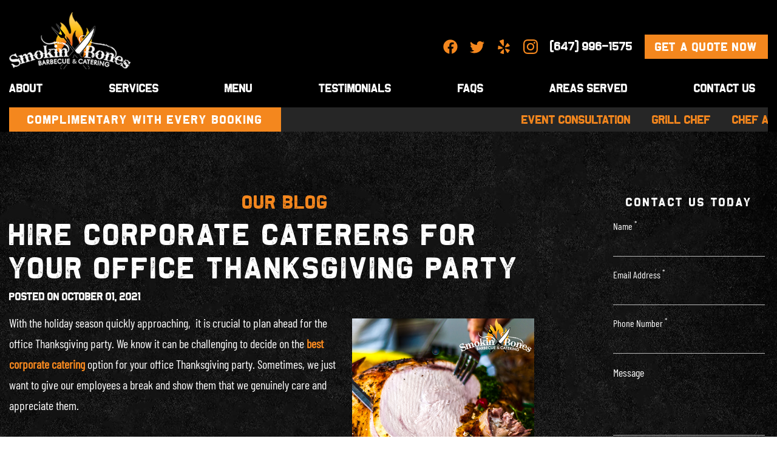

--- FILE ---
content_type: text/html; charset=utf-8
request_url: https://www.smokinbonesbbqcatering.com/blog/hire-corporate-caterers-for-your-office-thanksgiving-party
body_size: 8365
content:
<!doctype html><html lang="en-CA"><head> <title>Hire Corporate Caterers For Your Offices Thanksgiving | Smokin </title><meta charset="utf-8"><meta http-equiv="X-UA-Compatible" content="IE=edge"><link rel="canonical" href="https://www.smokinbonesbbqcatering.com/blog/hire-corporate-caterers-for-your-office-thanksgiving-party" /><meta name="keywords" content="Hire Corporate Caterers For Your Offices Thanksgiving | Smokin "/><meta name="description" content="There are many corporate catering companies out there. Hire the best caterers for your Office Thanksgiving Party this year and contact Smokin Bones BBQ Catering!"/><meta name="viewport" content="width=device-width, initial-scale=1.0" /><meta property="og:site_name" content="Smokin’ Bones"/><meta property="og:title" content="Hire Corporate Caterers For Your Offices Thanksgiving | Smokin " /><meta property="og:description" content="There are many corporate catering companies out there. Hire the best caterers for your Office Thanksgiving Party this year and contact Smokin Bones BBQ Catering!" /><meta property="og:image" content="/imagephp/width=900&image=/pictures/articles/articles_thumbnail_49.png" /><meta property="og:image:width" content="600" /><meta property="og:image:height" content="600" /><meta property="og:url" content="https://www.smokinbonesbbqcatering.com/blog/hire-corporate-caterers-for-your-office-thanksgiving-party" /><meta property="og:type" content="website" /><link rel="shortcut icon" href="/img/favicon.ico"><link rel="stylesheet" href="/css/libs.css?v1688125150"><link rel="stylesheet" href="/css/main.min.css?v1760458860"><!--link rel="stylesheet" href="/css/main.css?v1760458851"--><!-- Google Tag Manager --><script>(function(w,d,s,l,i){w[l]=w[l]||[];w[l].push({'gtm.start':
new Date().getTime(),event:'gtm.js'});var f=d.getElementsByTagName(s)[0],
j=d.createElement(s),dl=l!='dataLayer'?'&l='+l:'';j.async=true;j.src=
'https://www.googletagmanager.com/gtm.js?id='+i+dl;f.parentNode.insertBefore(j,f);
})(window,document,'script','dataLayer','GTM-WMKHRZ2');</script><!-- End Google Tag Manager --></head><body class="secondary"><header class="header" data-id="1934"> <div class="wrapper"> <div class="header_row"> <div class="header_col_1"> <a href="/" class="header_logo"> <img src="/img/logo.png" class="logo" alt="Smokin’ Bones" width="200" height="94"> </a> </div> <div class="header_col_2"> <div class="header_contacts"> <div class="social"> <a href="https://www.facebook.com/SmokinBonesBBQCatering/" target="_blank" class="social_block"> <svg class="icon "> <use xlink:href="/img/svgdefs.svg?v=1707763779#iconFacebook" xmlns:xlink="http://www.w3.org/1999/xlink"></use></svg> </a> <a href="http://twitter.com/smokinbonesbbq" target="_blank" class="social_block"> <svg class="icon "> <use xlink:href="/img/svgdefs.svg?v=1707763779#iconTwitter" xmlns:xlink="http://www.w3.org/1999/xlink"></use></svg> </a> <a href="https://www.yelp.ca/biz/smokin-bones-bbq-catering-toronto" target="_blank" class="social_block"> <svg class="icon "> <use xlink:href="/img/svgdefs.svg?v=1707763779#iconYelp" xmlns:xlink="http://www.w3.org/1999/xlink"></use></svg> </a> <a href="https://www.instagram.com/smokinbonesbbqcatering" target="_blank" class="social_block"> <svg class="icon "> <use xlink:href="/img/svgdefs.svg?v=1707763779#iconInstagram" xmlns:xlink="http://www.w3.org/1999/xlink"></use></svg> </a> </div> <a class="phone" href="tel:6479961575">(647) 996-1575</a> <a href="/contact-us" class="button">GET A QUOTE Now</a> </div> <div class="navigation_btn"> <div class="hamburger_box"></div> <p>MENU</p> </div> </div> <div class="header_col_3"> <nav class="navigation"> <ul class="header_nav"> <li data-id="active_menu_1"><a href="/about-us">about</a></li> <li data-id="active_menu_2"><a href="/catering-services">Services</a></li> <li data-id="active_menu_3"><a href="/menu-packages">Menu</a></li> <li data-id="active_menu_4"><a href="/testimonials">Testimonials</a></li> <li data-id="active_menu_6"><a href="/faqs">Faqs</a></li> <li data-id="active_menu_7"><a href="/event-sites">Areas Served</a></li> <li data-id="active_menu_8"><a href="/contact-us">Contact Us</a></li> <li class="hide_desktop"> <a href="/contact-us" class="button">GET A QUOTE Now</a> </li> </ul> </nav> </div> </div> <div class="sub_nav"> <p class="sub_nav_title">COMPLIMENTARy WITH EVERY BOOKING</p> <marquee class="sub_nav_list ">Event Consultation&nbsp;&nbsp;&nbsp;&nbsp;&nbsp;&nbsp;Grill Chef&nbsp;&nbsp;&nbsp;&nbsp;&nbsp;&nbsp;Chef Assistant&nbsp;&nbsp;&nbsp;&nbsp;&nbsp;&nbsp;On-Site Event Manager&nbsp;&nbsp;&nbsp;&nbsp;&nbsp;&nbsp;Food Service (1 Hour)&nbsp;&nbsp;&nbsp;&nbsp;&nbsp;&nbsp;Additional Food Service Hours Available&nbsp;&nbsp;&nbsp;&nbsp;&nbsp;&nbsp;Canopies&nbsp;&nbsp;&nbsp;&nbsp;&nbsp;&nbsp;Food Tables and Linen&nbsp;&nbsp;&nbsp;&nbsp;&nbsp;&nbsp;Full Set of Condiments&nbsp;&nbsp;&nbsp;&nbsp;&nbsp;&nbsp;Seasonings and Sauces&nbsp;&nbsp;&nbsp;&nbsp;&nbsp;&nbsp;Compostable Napkins&nbsp;&nbsp;&nbsp;&nbsp;&nbsp;&nbsp;Pre Event Set Up&nbsp;&nbsp;&nbsp;&nbsp;&nbsp;&nbsp;Post Event Tear Down&nbsp;&nbsp;&nbsp;&nbsp;&nbsp;&nbsp;Clean Up&nbsp;&nbsp;&nbsp;&nbsp;&nbsp;&nbsp;All necessary safety equipment&nbsp;&nbsp;&nbsp;&nbsp;&nbsp;&nbsp;Fire extinguisher&nbsp;&nbsp;&nbsp;&nbsp;&nbsp;&nbsp;First Aid Kit&nbsp;&nbsp;&nbsp;&nbsp;&nbsp;&nbsp;Full-Sized Industrial TSSA Regulated Propane BBQ&nbsp;&nbsp;&nbsp;&nbsp;&nbsp;&nbsp;Ice for Beverages</marquee> </div> </div> <div class="dark_overlay"></div></header> <a class="mobile_phone" href="tel:6479961575"><svg class="icon "> <use xlink:href="/img/svgdefs.svg?v=1707763779#iconPhone" xmlns:xlink="http://www.w3.org/1999/xlink"></use></svg> (647) 996-1575</a> <div class="home_bar_space"></div><section class="blog_post"><div class="wrapper"><div class="blog_wrap"><main><article class="article"><div class="content_wrap"><div class="article_info"> <p class="content_title">OUR BLOG</p> <h1><span>Hire Corporate Caterers For Your Office Thanksgiving Party</span></h1><div class="date">Posted on October 01, 2021</div><div class="sharethis-inline-share-buttons"	data-image="https://www.smokinbonesbbqcatering.com/imagephp/width=900&image=/pictures/articles/articles_thumbnail_49.png"></div></div><div class="content"><p dir="ltr"><span><img alt="thanksgiving office catering" src="/uploads/upload/Blog/office-catering-company-toronto%20(1).png" style="margin-left: 20px; float: right; width: 300px; height: 300px;" title="thanksgiving office catering" />With the holiday season quickly approaching,&nbsp; it is crucial to plan ahead for the office Thanksgiving party. We know it can be challenging to decide on the <a href="/info/choose-best-corporate-catering-company-toronto" title="corporate catering">best </a></span><a href="/info/choose-best-corporate-catering-company-toronto" title="corporate catering">corporate catering</a> option for your office Thanksgiving party. Sometimes, we just want to give our employees a break and show them that we genuinely care and appreciate them.&nbsp;</p><p dir="ltr"><span>When you hire Smokin Bones BBQ Catering as your go-to choice for</span> <a href="/toronto/corporate-bbq-catering-toronto" title="office catering toronto">office catering in Toronto &amp; nearby areas</a> to handle your office Thanksgiving party, you&#39;ll always get the best that bbq catering has to offer. With affordable prices and high-quality options, we&rsquo;re sure to please both your taste buds and your budget.</p><h2 dir="ltr"><span>Why Choose Smokin Bones Corporate Catering Services&nbsp;</span></h2><p dir="ltr"><span>Smokin Bones BBQ Catering Company is a full-service BBQ catering company that specializes in BBQ catering for corporate parties. We offer several different package options that you can choose from depending on your budget, including our all-inclusive packages, plated packages, corporate sandwich platters and buffet packages.</span></p><p dir="ltr"><span>Whether you&rsquo;re hosting a small gathering or a large-scale celebration, you deserve to tantalize your taste buds with savoury flavours, cut down on planning time and relax with your co-workers.</span></p><h2 dir="ltr"><span>The Best Thanksgiving Corporate Caters In Toronto</span></h2><p dir="ltr"><span>A lot of people don&rsquo;t realize that Thanksgiving can be celebrated with style and elegance. If you&rsquo;re planning on hosting an office Thanksgiving party, you can still enjoy the holiday with an impressively delicious and professional catered office thanksgiving party.</span></p><p dir="ltr"><span>When you hire Smokin Bones to be your corporate caterers, you don&rsquo;t have to worry about cooking or cleaning up after dinner because our team will take care of everything. You can have fun being the host by making introductions, socializing with your guests and encouraging other attendees to participate in the festivities. While you relieve yourself of the stress that comes with hosting Thanksgiving dinner, let our team take charge of everything else.</span></p><p dir="ltr"><span>We provide delicious menu options, including a variety of our signature gourmet smoked barbeque meat, trimmings, salads, and desserts to give you a stress-free and enjoyable celebration. Whether you need a small party of twenty people or a large party of a thousand, we have the right menu and pricing for any group size.</span></p><h2 dir="ltr"><span>Why Host An Thanksgiving Office Party</span></h2><p dir="ltr"><span>Corporate holiday parties bring team members closer together. Yes, your staff are already working together on a typical day in the office, but when you put in extra effort to organize a company holiday party, you&#39;re showing them that you care about them as people. You&#39;re providing them with an escape from typical work stressors.</span></p><p dir="ltr"><span>Whether you plan to throw a small office get-together or something more extensive, consider catering your event to take the hassle out of organizing. A lot of time, money, and work goes into planning an office party. Hiring corporate caterers allows you to skip all the work of finding a venue, hiring staff, ordering the food, etc. It also frees up your time so that you can actually enjoy your party!</span></p><h2 dir="ltr"><span>Book Our Corporate Catering Services Today&nbsp;</span></h2><p dir="ltr"><span>Make your office party stress free and impressive by hiring Smokin Bones to cater your office Thanksgiving party.</span></p><p dir="ltr"><span>As one of the best corporate catering companies in Toronto &amp; nearby areas, Smokin Bones BBQ Catering has years of experience catering Thanksgiving events, corporate BBQs, Christmas parties, and much more. If you are looking for an office thanksgiving party caterer, choose one of the best catering companies in Toronto and <a href="/contact-us">contact Smokin Bones</a>.</span></p></div></div></article></main> <aside class="blog_sidebar"><div class="red_form_wrap"> <form action="" method="POST" autocomplete="off" class="contact_form || validate_form" novalidate> <div class="modal_text"> <h3 class="modal_title">Contact Us Today</h3> </div> <input name="form[location_url]" type="hidden" value="ref=blog" > <div class="row_f"> <div class="col_4 || col_sm_12"> <div class="form_item"> <input name="form[full_name]" type="text" class="input validate_fullname" placeholder="Full Name*" autocomplete="one-time-code"> <input name="form[xi_ts]" type="text" class="input validate_fullname" value="1767644545" autocomplete="one-time-code"> <label> <span>Name <sup>*</sup></span> <input name="form[name]" type="text" class="input || validate" placeholder="" autocomplete="one-time-code"> <input name="form[last_name]" type="hidden" class="input" placeholder="" autocomplete="one-time-code"> </label> </div> </div> <div class="col_4 || col_sm_12"> <div class="form_item"> <label> <span>Email Address <sup>*</sup></span> <input name="form[email]" type="email" class="input || validate_email" placeholder="" autocomplete="one-time-code"> </label> </div> </div> <div class="col_4 || col_sm_12"> <div class="form_item"> <label> <span>Phone Number <sup>*</sup></span> <input name="form[phone]" type="tel" class="input || phone_us || validate_tel" placeholder="" inputmode="numeric" autocomplete="one-time-code"> </label> </div> </div> <div class="col_12"> <div class="form_item"> <label> <textarea name="form[message]" class="input || validate" placeholder="message" autocomplete="one-time-code"></textarea> </label> </div> </div> <div class="col_12"> <div class="row_f || bottom_controls"> <div class="col_8 || col_xs_12 || submit_block || tr_"> <div class="form_item || validate_checkbox || validate_checkbox_cap" data-action="mailer"> <input type="checkbox" class="custom_checkbox" id="not_robot1" name="form[not_robot]"> <label for="not_robot1"> <span class="checkbox_design"><svg class="icon "> <use xlink:href="/img/svgdefs.svg?v=1707763779#iconCheckbox" xmlns:xlink="http://www.w3.org/1999/xlink"></use></svg></span> <span class="checkbox_text">I am not a robot</span> </label> </div> </div> <div class="col_4 || col_xs_12 || button_wrap"> <button type="submit" class="button">Submit</button> </div> </div> </div> </div></form> </div><div class="aside_mobile_btn"><a href="#" class="button || light" data-modals="modal_appointment" data-location-input="ref=blog">Contact Us <span class="wrap_icon"><svg class="icon "> <use xlink:href="/img/svgdefs.svg?v=1707763779#iconArrow" xmlns:xlink="http://www.w3.org/1999/xlink"></use></svg></a></div> <div class="aside_block"> <div class="aside_title"> <h5>Search blog</h5> </div> <form action="/handler" method="get" class="validate || blog_search" rel="search"> <input type="hidden" name="request" value="/blog-search"> <label> <input type="search" name="term" class="input || validate" placeholder="Search" onkeydown="this.form.submit"> </label> <button><svg class="icon "> <use xlink:href="/img/svgdefs.svg?v=1707763779#icon_search" xmlns:xlink="http://www.w3.org/1999/xlink"></use></svg></button> </form> </div> <div class="aside_block"> <div class="aside_title"> <h5>Categories</h5> </div> <ul class="aside_list"> <li > <a href="/blog-category/bbq-catering"> <span class="name_wrap"><span class="name">BBQ Catering</span></span> </a> </li> <li > <a href="/blog-category/holiday-catering"> <span class="name_wrap"><span class="name">Holiday Catering</span></span> </a> </li> <li > <a href="/blog-category/corporate-catering"> <span class="name_wrap"><span class="name">Corporate Catering</span></span> </a> </li> <li > <a href="/blog-category/bbq-wedding-catering"> <span class="name_wrap"><span class="name">BBQ Wedding Catering</span></span> </a> </li> </ul> </div> <div class="aside_block"> <div class="aside_title"> <h5>Recent Articles</h5> </div> <ul class="recent"> <li > <a href="/blog/what-families-value-most-about-turkey-dinner-delivery-for-christmas">What Families Value Most About Complete Turkey Dinner Delivery for Christmas</a> <span>December 16, 2025</span> </li> <li > <a href="/blog/a-guide-to-curating-the-perfect-menu-for-your-catered-christmas-dinner">A Guide to Curating the Perfect Menu for Your Catered Christmas Dinner</a> <span>December 05, 2025</span> </li> <li > <a href="/blog/how-to-host-the-perfect-gathering-with-turkey-dinner-delivery">How to Host the Perfect Family Gathering with Turkey Dinner Delivery</a> <span>November 24, 2025</span> </li> <li > <a href="/blog/why-bbq-catering-is-a-crowd-pleaser-for-any-toronto-gathering">Why BBQ Catering Is a Crowd-Pleaser for Any Toronto Gathering</a> <span>November 07, 2025</span> </li> </ul> </div> </aside></div> </div></section><div class="cta_fries"> <div class="wrapper"> <p class="h2 tc">Fresh French Fries Made On Site</p> <p class="tc"><a href="/promotion/fries" class="button" alt="Promotion">Learn More</a></p> </div></div> <section class="reviews"> <div class="wrapper"> <div class="row_f || aic"> <div class="col_6 || slider_col"> <h3>Our Reviews</h3> <h2>What Our Clients Say About Us</h2> <div class="review_slider || hidden_slider" data-slider="review_slider"> <div> <div class="review_item"> <div class="review_item_wrap"> <p>Just wanted to thank you all for the delicious Christmas dinner. My family was very pleased with the fresh ingredients and the delicious homestyle turkey and brisket dinner. The presentation and the portions were perfect. The pick-up was smooth, and the staff was friendly. We will definitely recommend you to others and keep you in mind for future occasions. All the best and happy New Year!</p> </div> <p class="name"> Todd D</p> </div> </div> <div> <div class="review_item"> <div class="review_item_wrap"> <p>The food was sooo good, and my family loved it!! My mom was so happy eating the vegan meal, it was not oily, it was just perfect!!! We were so happy, and appreciate you making our special dinner happen:) thanks to your whole team, Merry Christmas!</p> </div> <p class="name"> P Chopra</p> </div> </div> <div> <div class="review_item"> <div class="review_item_wrap"> <p>Thank you for your help last week. Every event you do for us seems to be better than the one before. We love you.</p> </div> <p class="name"> Leila Rosati - Kik Corp </p> </div> </div> <div> <div class="review_item"> <div class="review_item_wrap"> <p>Milton, another great event!</p> </div> <p class="name"> Paul Godfrey - Toronto Blue Jays </p> </div> </div> <div> <div class="review_item"> <div class="review_item_wrap"> <p>You made our barbeque for 1500 guests seem like a walk in the park. Not only was the food outstanding but your ability to process that number of guests so quickly and painlessly was something to see. My compliments to your wonderful, always smiling staff. What a difference that makes.</p> </div> <p class="name"> Dawne Brodlieb - Pop Events </p> </div> </div> <div> <div class="review_item"> <div class="review_item_wrap"> <p>Milt,
I've told you how important these events are to us and you have never let us down. I cannot express how wonderful it is to just call and know that everything will be taken care of. Don't ever leave us.</p> </div> <p class="name">Michi G. Jameson - Cushman & Wakefield LePage Inc.</p> </div> </div> <div> <div class="review_item"> <div class="review_item_wrap"> <p>Milton, thank you for your efforts in making our 90th Anniversary Celebration such a huge success. As you know, our most senior executives flew in from Paris for the event and they were thoroughly impressed with everything you did from the presentation, selection, taste and quality of the food to your professional serving and bar staff. All the best.</p> </div> <p class="name">Nancy Simpson - Aventis Pasteur</p> </div> </div> <div> <div class="review_item"> <div class="review_item_wrap"> <p>Milton et al at Smokin' Bones BBQ Catering... you guys really made the night a great success. Thanks so much. Will see you again soon.</p> </div> <p class="name">Jeffrey S. Leon - Bennet Jones LLP</p> </div> </div> <div> <div class="review_item"> <div class="review_item_wrap"> <p>Hi Milton, I just wanted to let you know that I thought you, your partner and staff did a fabulous job on Saturday.
Best Wishes,</p> </div> <p class="name">Christina Kobe - Minden Gross LLP</p> </div> </div> <div> <div class="review_item"> <div class="review_item_wrap"> <p>Dear Milton,
Saturday was a wonderful event. Great food and great people to work with. Many compliments from our guests.
Thanks Again,
Jane & Tim Bates</p> </div> <p class="name">Jane & Tim Bates</p> </div> </div> </div> <div class="slider_btns"> <div class="prev"> <img src="/img/arrow.png" alt="Previous review" width="56" height="20"> </div> <div class="next"> <img src="/img/arrow.png" alt="Next review" width="56" height="20"> </div> </div> </div> <div class="col_6"> <img src="/imagephp/width=620&image=/img/review.png" width="620" height="397" class="review_image" alt="Smokin’ Bones"> </div> </div> </div> </section><div class="fries_cta"> <div class="wrapper"> <p class="h2">get expert catering for your next event!</p> <a href="/contact-us" class="button" alt="get expert catering">GET A QUOTE NOW</a> </div></div><footer><div class="wrapper"> <div class="row_f"> <div class="col_4 || col_lg_6 || col_md_6 || col_xs_12"> <div class="footer_site_logo"> <img src="/img/logo.png" alt="Smokin’ Bones" width="254" height="119"> </div> <p>Smokin' Bones BBQ Catering caters all kinds of outdoor events, from large corporate barbecues & weddings, to smaller, more intimate, backyard barbecues, cocktail & dinner parties.</p> <a href="/contact-us" class="button || full_width">Online Reservation</a> </div> <div class="col_2 || col_lg_6 || col_md_6 || col_xs_12"> <h3 class="footer_title"><span>Menu</span></h3> <ul> <li data-id="active_menu_2"><a href="/about-us">About</a></li> <li data-id="active_menu_3"><a href="/catering-services">Services</a></li> <li data-id="active_menu_2"><a href="/menu-packages">Menu</a></li> <li data-id="active_menu_5"><a href="/testimonials">Testimonials</a></li> <li data-id="active_menu_4"><a href="/faqs">FAQs</a></li> <li data-id="active_menu_4"><a href="/event-sites">Areas Served</a></li> <li data-id="active_menu_6"><a href="/blog">Blog</a></li> <li data-id="active_menu_6"><a href="/contact-us">Get a Quote</a></li> </ul> </div> <div class="col_6 || col_lg_12 || col_md_12 || col_xs_12 column"> <div class="row_f"> <div class="col_6 || col_xs_12"> <h3 class="footer_title"><span>Contact us</span></h3> <div class="contact_links_wrap"> <div class="contact_link || contact_link_phone"> <svg class="icon "> <use xlink:href="/img/svgdefs.svg?v=1707763779#iconPhone" xmlns:xlink="http://www.w3.org/1999/xlink"></use></svg> <a href="tel:6479961575">(647) 996-1575</a> </div> <div class="contact_link || contact_link_phone"> <svg class="icon "> <use xlink:href="/img/svgdefs.svg?v=1707763779#iconEnvelope" xmlns:xlink="http://www.w3.org/1999/xlink"></use></svg> <a href="mailto:orders@smokinbonesbbqcatering.com">orders@smokinbonesbbqcatering.com</a> </div> <div class="contact_link"> <svg class="icon "> <use xlink:href="/img/svgdefs.svg?v=1707763779#iconLocation" xmlns:xlink="http://www.w3.org/1999/xlink"></use></svg> <a href="https://goo.gl/maps/HKg9EGBcxx5ZjvvR7"> 707 Dundas St W, Toronto, ON M5T 2W6</a> </div> </div> </div> <div class="col_6 || col_xs_12"> <h3 class="footer_title"><span>Social Media</span></h3> <!-- <p class="social_title">Follow us on socials</p> --> <div class="social"> <a href="https://www.facebook.com/SmokinBonesBBQCatering/" target="_blank" class="social_block"> <svg class="icon "> <use xlink:href="/img/svgdefs.svg?v=1707763779#iconFacebook" xmlns:xlink="http://www.w3.org/1999/xlink"></use></svg> </a> <a href="http://twitter.com/smokinbonesbbq" target="_blank" class="social_block"> <svg class="icon "> <use xlink:href="/img/svgdefs.svg?v=1707763779#iconTwitter" xmlns:xlink="http://www.w3.org/1999/xlink"></use></svg> </a> <a href="https://www.yelp.ca/biz/smokin-bones-bbq-catering-toronto" target="_blank" class="social_block"> <svg class="icon "> <use xlink:href="/img/svgdefs.svg?v=1707763779#iconYelp" xmlns:xlink="http://www.w3.org/1999/xlink"></use></svg> </a> <a href="https://www.instagram.com/smokinbonesbbqcatering" target="_blank" class="social_block"> <svg class="icon "> <use xlink:href="/img/svgdefs.svg?v=1707763779#iconInstagram" xmlns:xlink="http://www.w3.org/1999/xlink"></use></svg> </a> </div> </div> <div class="col_12 || blog_footer"> <h4>What Families Value Most About Complete Turkey Dinner Delivery for Christmas</h4> <p>Posted on December 16, 2025</p> <a href="/blog" class="button || dark">View Our Blog</a> </div> </div> </div> </div><div class="footer_bottom row_f"> <div class="col_6 col_md_12"> <p>Copyright © 2026 Smokin’ Bones <br> All rights reserved.</p> </div> <div class="col_6 col_md_12 tr"> <p>Designed & Developed by <a href="https://www.xi-digital.com/" target="_blank"><img src="/img/xi_logo.png" alt="Smokin’ Bones" width="103" height="22"></a></p> </div></div></div></footer><div class="dialog_wrapper"><div class="dialog_bg || dialog_close"></div><div class="dialog modal_success modal_status modal_small"><div class="modal_wrap"></div></div><div class="dialog modal_danger modal_status modal_small"><div class="modal_wrap"></div></div><div class="modal_ajax || dialog"><div class="modal_wrap"> <span class="icon_close || dialog_close"> <svg class="icon "> <use xlink:href="/img/svgdefs.svg?v=1707763779#icon_close" xmlns:xlink="http://www.w3.org/1999/xlink"></use></svg> </span><div class="modal_content"></div></div></div></div><ul class="toast_notifications"></ul><script src="/js/jquery-3.5.1.min.js" ></script><script src="/js/libs.js?v1691165037"></script><script src="/js/main.min.js?v1704476452"></script><script> (function(){ if ('devicePixelRatio' in window) { if( document.cookie.indexOf('device_pixel_ratio') == -1 && window.devicePixelRatio >= 2 ){ var date = new Date(); date.setTime( date.getTime() + 3600000 ); document.cookie = 'device_pixel_ratio=' + window.devicePixelRatio + ';' + ' expires=' + date.toUTCString() +'; path=/'; if(document.cookie.indexOf('device_pixel_ratio') != -1) { window.location.reload(); } } } })();</script><script type="application/ld+json">{ "@context": "http://schema.org", "@type": "LocalBusiness", "address": { "@type": "PostalAddress", "addressLocality": "Toronto", "addressRegion": "ON", "postalCode": "M5T 2W6", "streetAddress": "707 Dundas St W" }, "description": "Smokin' Bones BBQ Catering caters all kinds of outdoor events, from large corporate barbecues & weddings, to smaller, more intimate, backyard barbecues, cocktail & dinner parties.", "name": "Smokin Bones BBQ Catering", "telephone": "647-996-1575", "openingHours": "Mo,Tu,We,Th,Fr,Sat 10:00-19:00 Sun Closed", "url": "https://www.smokinbonesbbqcatering.com", "logo": "https://www.smokinbonesbbqcatering.com/img/logo.png", "image": "https://www.smokinbonesbbqcatering.com/pictures/slider_1/slider_1_image1_1.jpg", "email": "info@smokinbonesbbqcatering.com", "priceRange": "$$", "sameAs": [ "https://www.facebook.com/SmokinBonesBBQCatering/", "https://twitter.com/smokinbonesbbq", "https://www.blocal.ca/company/smokin-bones-bbq-catering-toronto", "https://www.weddingwire.ca/wedding-catering/smokin-bones-bbq-catering--e52089", "https://www.instagram.com/smokinbonesbbqcatering/?hl=en", "https://www.zoominfo.com/c/smokin-bones-bbq-catering/372012892", "https://www.restaurantji.com/on/richmond-hill/smokin-bones-barbecue-catering-/", "https://ca.nextdoor.com/pages/smokin-bones-bbq-catering-1/", "https://www.mapquest.com/canada/ontario/smokin-bones-bbq-catering-455346938", "https://mrcorn.ca/category/smokin-bones-bbq-catering/", "https://www.yelp.ca/biz/smokin-bones-barbecue-catering-toronto", "https://www.bark.com/en/ca/company/smokin-bones-bbq-catering/GywlL/", "https://www.cylex-canada.ca/company/smokin-bones-barbecue-catering-24382986.html", "https://heyrestaurants.ca/0747936/Smokin'_Bones_BBQ_Catering", "https://zaubee.com/biz/smokin-bones-bbq-catering-company-adep9xvy" ], "hasMap": "https://goo.gl/maps/8zfNWxHoZFAJ864G8", "geo": { "@type": "GeoCoordinates", "latitude": "43.651596", "longitude": "-79.4066317" }
}</script><script>(function(){	if ('devicePixelRatio' in window) {	if( document.cookie.indexOf('device_pixel_ratio') == -1 && window.devicePixelRatio >= 2 ){	var date = new Date();	date.setTime( date.getTime() + 3600000 );	document.cookie = 'device_pixel_ratio=' + window.devicePixelRatio + ';' + ' expires=' + date.toUTCString() +'; path=/';	if(document.cookie.indexOf('device_pixel_ratio') != -1) {	window.location.reload();	}	}	}	})();</script><script type='text/javascript' src='https://platform-api.sharethis.com/js/sharethis.js#property=5d77c6fdab6f1000123c86fe&product=inline-share-buttons' async='async'></script> <script type="application/ld+json">{	"@context": "https://schema.org/",	"@type": "Article",	"name": "Hire Corporate Caterers For Your Office Thanksgiving Party",	"headline": "Hire Corporate Caterers For Your Office Thanksgiving Party",	"mainEntityOfPage": {	"@type": "WebPage",	"@id": "https://www.smokinbonesbbqcatering.com/blog/hire-corporate-caterers-for-your-office-thanksgiving-party"	},	"author": "Admin",	"publisher": {	"@type": "Organization",	"name": "Smokin’ Bones",	"logo": {	"@type": "ImageObject",	"url": "https://www.smokinbonesbbqcatering.com/img/logo.png"	}	},	"image": "https://www.smokinbonesbbqcatering.com/imagephp/width=900&image=/pictures/articles/articles_thumbnail_49.png",	"datePublished": "2021-10-01",	"dateModified": "2021-10-01"	}</script></body></html>

--- FILE ---
content_type: text/css
request_url: https://www.smokinbonesbbqcatering.com/css/main.min.css?v1760458860
body_size: 18923
content:
@font-face{font-family:'The-Slug-and-Lion';src:url(/fonts/The-Slug-and-Lion.ttf.woff) format('woff'),url('/fonts/The-Slug-and-Lion.ttf.svg#The-Slug-and-Lion') format('svg'),url(/fonts/The-Slug-and-Lion.ttf.eot),url('/fonts/The-Slug-and-Lion.ttf.eot?#iefix') format('embedded-opentype');font-weight:400;font-style:normal}@font-face{font-family:'Barlow';src:url(/fonts/BarlowCondensed-Regular.eot);src:url('/fonts/BarlowCondensed-Regular.eot?#iefix') format('embedded-opentype'),url(/fonts/BarlowCondensed-Regular.woff2) format('woff2'),url(/fonts/BarlowCondensed-Regular.woff) format('woff'),url(/fonts/BarlowCondensed-Regular.ttf) format('truetype'),url('/fonts/BarlowCondensed-Regular.svg#Barlow Condensed') format('svg')}.fadeOut{-webkit-animation-name:fadeOut;animation-name:fadeOut}@keyframes fadeOut{0%{opacity:1}100%{opacity:0}}.fadeIn{-webkit-animation-name:fadeIn;animation-name:fadeIn}@keyframes fadeIn{0%{opacity:0}100%{opacity:1}}@keyframes stretch{0%{color:#006b25}100%{color:#f4871e}}@keyframes logoRes{from{opacity:0;transform:scale(.7)}to{opacity:1;transform:scale(1)}}@keyframes showDialog{0%{opacity:0;transform:translateY(40px)}100%{opacity:1;transform:translateY(0)}}@keyframes scale{0%{transform:scale(.8)}100%{transform:scale(1.2)}}.scale{animation-name:scale;animation-duration:1s;animation-timing-function:ease-out;animation-delay:0s;animation-direction:alternate;animation-iteration-count:infinite;animation-fill-mode:none;animation-play-state:running}@keyframes jump{0%{transform:translate(0,0)}20%{transform:translate(0,0)}40%{transform:translate(0,1rem)}50%{transform:translate(0,0)}60%{transform:translate(0,0)}80%{transform:translate(0,0)}100%{transform:translate(0,0)}}.jump{animation-name:jump;animation-duration:4s;animation-timing-function:ease-in-out;animation-delay:0s;animation-direction:normal;animation-iteration-count:infinite;animation-fill-mode:none;animation-play-state:running}@keyframes slide-down{0%{opacity:0;transform:translateY(-100%)}100%{opacity:1;transform:translateY(0)}}@keyframes zoomIn{from{opacity:0;transform:scale(.7)}to{opacity:1;transform:scale(1)}}*,:before,:after{-webkit-box-sizing:border-box;-moz-box-sizing:border-box;box-sizing:border-box;margin:0;padding:0;outline:none}video{width:100%}audio,canvas,iframe,img,svg,video{vertical-align:middle}fieldset{border:0;margin:0;padding:0}textarea{resize:vertical}html{-ms-text-size-adjust:100%;-webkit-text-size-adjust:100%}article,aside,details,figcaption,figure,footer,header,hgroup,main,menu,nav,section,summary{display:block}audio,canvas,progress,video{display:inline-block;vertical-align:baseline}audio:not([controls]){display:none;height:0}[hidden],template{display:none}a{background-color:#fff0}a:active,a:hover,a:focus{outline:0}abbr[title]{border-bottom:1px dotted}b,strong{font-weight:700}dfn{font-style:italic}mark{background:#ff0;color:#000}small{font-size:80%}sub,sup{font-size:75%;line-height:0;position:relative;vertical-align:baseline}sub.red,sup.red{color:#e31e26}sup{top:-.5em}sub{bottom:-.25em}svg:not(:root){overflow:hidden}hr{box-sizing:content-box;height:0}pre{overflow:auto}code,kbd,pre,samp{font-family:monospace,monospace;font-size:1em}button,input,optgroup,select,textarea{color:inherit;font:inherit;margin:0}button{overflow:visible}button,select{text-transform:none}button,html input[type=button],input[type=reset],input[type=submit]{-webkit-appearance:button;cursor:pointer}button[disabled],html input[disabled]{cursor:default}button::-moz-focus-inner,input::-moz-focus-inner{border:0;padding:0}input{line-height:normal}input[type=checkbox],input[type=radio]{padding:0}input[type=number]::-webkit-inner-spin-button,input[type=number]::-webkit-outer-spin-button{height:auto}input[type=search]{-webkit-appearance:textfield}input[type=search]::-webkit-search-cancel-button,input[type=search]::-webkit-search-decoration{-webkit-appearance:none}legend{border:0;padding:0}textarea{overflow:auto}optgroup{font-weight:700}table{border-collapse:collapse;border-spacing:0}td,th{padding:0}input[type=email],input[type=number],input[type=search],input[type=text],input[type=tel],input[type=url],input[type=password],textarea{-webkit-appearance:none;appearance:none}ul,ol{list-style-position:inside}img{max-width:100%;height:auto;border:0}[class^=icon_],[class*=" icon_"],.icon{display:inline-block;width:1em;height:1em;fill:currentColor}ul li,ol li{list-style:none}.dialog_wrapper{position:fixed;top:0;left:0;display:none;width:100%;height:100%;z-index:1500;padding:0 1rem;overflow-y:auto}.dialog{display:none;align-items:center;max-width:40rem;margin:4rem auto;min-height:calc(100% - 8rem)}.dialog.modal_small{width:31rem}.dialog.modal_medium{width:40rem}.dialog.modal_large{width:85rem}.dialog.modal_xlarge{width:65vw}.modal_wrap{padding:0;width:100%;background-color:#fff;z-index:1503;position:relative}.modal_wrap .modal_content{padding:2rem 3rem 2.5rem;width:100%;background-color:#fff;z-index:1503;position:relative;-webkit-box-shadow:-9px 13px 13px -6px rgb(0 0 0 / .3);-moz-box-shadow:-9px 13px 13px -6px rgb(0 0 0 / .3);box-shadow:-9px 13px 13px -6px rgb(0 0 0 / .3)}.modal_wrap .icon_close{position:absolute;top:.5rem;right:.5rem;color:#f4871e;cursor:pointer;font-size:3rem;transition:color .3s linear;z-index:1504}.modal_wrap .icon_close:focus{color:#f4871e}.modal_wrap .icon_close .icon{display:block}.modal_wrap .image_wrap{position:relative;width:7rem;height:7rem;line-height:7rem;margin:-3.5rem auto 0;border-radius:50%;text-align:center;background-color:#f4871e}.modal_wrap .image_wrap .icon{height:4rem;width:4rem;color:#fff;animation:zoomIn .5s both;animation-delay:.2s}.modal_wrap .modal_text{text-align:center;margin:2rem 0 .5rem}.modal_wrap .modal_text .modal_title{font-size:3rem;line-height:1.2;font-weight:400;color:#626262;text-transform:capitalize;margin:0 auto}.modal_wrap .modal_text p{margin:.5rem auto;max-width:88%}.modal_wrap .modal_buttons{font-size:0;text-align:center;margin:2rem auto 0;max-width:35rem}.modal_wrap .modal_buttons .button{width:calc(50% - 1.4rem);min-width:unset;margin:.5rem .7rem}.modal_wrap .button,.modal_wrap .button.button_large{height:4rem;line-height:4rem;font-size:2.2rem;padding:0 2.2rem}.dialog_bg{position:fixed;left:0;top:0;display:none;width:100%;height:100%;background-color:rgb(33 33 33 / .55)}.dialog_wrapper.visible,.dialog_bg.visible{display:block}.dialog.visible{display:flex}.dialog_opened{overflow:hidden;padding-right:.8rem}.dialog_opened.dialog_scrollable_mobile{padding-right:0}.dialog_opened .dialog_bg,.dialog_opened .modal_wrap{animation-duration:.3s;animation-fill-mode:both}.dialog_opened .dialog_bg{animation-name:fadeIn}.dialog_opened .modal_wrap{animation-name:showDialog}.modal_status.dialog .modal_wrap{color:#626262;background-color:#fff;text-align:center}.modal_status.dialog .dialog_close.icon_close{display:none}.modal_status.dialog .modal_text{margin:0 0 2rem 0}.modal_status.dialog .modal_text .modal_title{font-size:4rem;font-weight:400;font-family:'The-Slug-and-Lion';line-height:1;text-transform:initial;margin:0 auto;max-width:100%;color:#f4871e}.modal_status.dialog .modal_text p{margin:.5rem auto;max-width:100%;font-size:2rem;line-height:1.3}.modal_success.dialog .modal_wrap{border-top:.6rem solid #f4871e}.modal_success.dialog .check_wrap{border:.2rem solid #f4871e;overflow:hidden;animation:wrap .3s ease-in-out forwards;animation-delay:.3s;transform:scale(0)}.modal_success.dialog .check_wrap::before,.modal_success.dialog .check_wrap::after{content:"";position:absolute;background-color:#fff;width:0;height:.5rem;transform-origin:left;animation-duration:.3s;animation-timing-function:ease-in-out;animation-fill-mode:forwards}.modal_success.dialog .check_wrap::before{top:3.2rem;left:2.1rem;transform:rotate(45deg);animation-name:left;animation-delay:.8s}.modal_success.dialog .check_wrap::after{top:4.2rem;left:2.9rem;transform:rotate(-45deg);animation-name:right;animation-delay:1.1s}@keyframes wrap{0%{background-color:#fff0;transform:scale(0)}100%{background-color:#f4871e;transform:scale(1)}}@keyframes left{0%{width:0}100%{width:1.5rem}}@keyframes right{0%{width:0}100%{width:3rem}}.modal_danger.dialog .modal_wrap{border-top:.6rem solid #dc3545}.modal_danger.dialog .checkmark{stroke-width:2;stroke:#fff;stroke-miterlimit:10;background-color:#fff0;box-shadow:inset 0 0 0 #dc3545;animation:fill .4s ease-in-out .4s forwards,scale2 .3s ease-in-out .9s both}.modal_danger.dialog .checkmark_circle{stroke-dasharray:166;stroke-dashoffset:166;stroke-width:2;stroke-miterlimit:10;stroke:#dc3545;fill:none;animation:stroke .6s cubic-bezier(.65,0,.45,1) forwards}.modal_danger.dialog .checkmark_check{transform-origin:50% 50%;stroke-dasharray:48;stroke-dashoffset:48;animation:stroke .3s cubic-bezier(.65,0,.45,1) .8s forwards}@keyframes stroke{100%{stroke-dashoffset:0}}@keyframes scale2{0%,100%{transform:none}50%{transform:scale3d(1.1,1.1,1)}}@keyframes fill{100%{box-shadow:inset 0 0 0 5rem #dc3545}}.modal_warning.dialog{border-top:.6rem solid #f4871e}.modal_warning.dialog .image_wrap{background-color:#f4871e}.modal_info.dialog{border-top:.6rem solid #f4871e}.modal_info.dialog .image_wrap{background-color:#f4871e}body.dialog_opened>*:not(.dialog_wrapper,.toast_notifications){filter:blur(.3rem);transition:.3s}.dialog .contact_form .modal_text{margin:2rem 0}.dialog .contact_form .form_item{margin:1rem 0}.dialog .contact_form .form_item span{font-family:'Barlow',sans-serif}.dialog .contact_form .input{height:4rem;font-size:1.6rem;padding:.2rem 0 0;font-family:'Barlow',sans-serif}.dialog .contact_form .input::placeholder{font-size:1.6rem;font-family:'Barlow',sans-serif}.dialog .contact_form textarea.input{min-height:7.3rem;padding-top:1.2rem}.dialog .contact_form .button{display:block;width:100%;margin:2rem 0 0}.dialog .contact_form .row_f [class*=col_]{width:calc(100% - 3.01rem)}.modal_video.dialog{padding:0;border:none;max-width:65vw;width:100%;flex-shrink:0}.modal_video.dialog .modal_wrap{padding:0;border:none;background:#fff0}.modal_video.dialog .modal_wrap .modal_content{padding:0;border:none;background:#fff0}.modal_video.dialog .video_frame{width:100%;height:40rem}.modal_video.dialog .icon_close{display:none}.modal_order .modal_wrap .modal_content{padding:0}.modal_order .modal_wrap .icon_close{color:#000}.modal_order .modal_wrap .icon_close:focus{color:#383030}.toast_notifications{position:fixed;bottom:3rem;right:2rem;z-index:99999999}.toast_notifications .toast,.toast_notifications .column{display:flex;align-items:center}.toast_notifications .toast{width:40rem;position:relative;overflow:hidden;list-style:none;padding:1.6rem 1.7rem;margin-bottom:1rem;background:#fff;justify-content:space-between;animation:show_toast .3s ease forwards;box-shadow:0 .2rem .8rem 0 rgb(99 99 99 / .2)}@keyframes show_toast{0%{transform:translateX(100%)}40%{transform:translateX(-5%)}80%{transform:translateX(0%)}100%{transform:translateX(-10px)}}.toast_notifications .toast.hide{animation:hide_toast .3s ease forwards}@keyframes hide_toast{0%{transform:translateX(-10px)}40%{transform:translateX(0%)}80%{transform:translateX(-5%)}100%{transform:translateX(calc(100% + 20px))}}.toast::before{position:absolute;content:"";height:.3rem;width:100%;bottom:0;left:0;animation:progress 4s linear forwards}@keyframes progress{100%{width:0}}.toast.success::before{background-color:#f4871e}.toast.error::before{background-color:#FF3F0A}.toast.warning::before{background-color:#f4871e}.toast.info::before{background-color:#f4871e}.toast .column svg{width:2.6rem;height:2.6rem;flex-shrink:0}.toast.success .column svg,.toast.success .column span{color:#f4871e}.toast.error .column svg,.toast.error .column span{color:#E24D4C}.toast.warning .column svg,.toast.warning .column span{color:#f4871e}.toast.info .column svg,.toast.info .column span{color:#f4871e}.toast .column span{font-size:1.6rem;font-weight:500;letter-spacing:1.5px;margin-left:1.2rem;color:#272727;flex-grow:1}.toast_notifications .removeTOAST{display:flex;cursor:pointer;flex-shrink:0}.toast_notifications .removeTOAST .icon{width:1.6rem;height:1.6rem;color:#000;transition:.3s linear}html{font-size:62.5%}body{-webkit-user-select:none;-ms-user-select:none;user-select:none;text-rendering:optimizeLegibility;-webkit-font-smoothing:antialiased;overflow-x:hidden;font-family:'The-Slug-and-Lion',sans-serif;font-size:1.6rem;-webkit-tap-highlight-color:#fff0;-webkit-tap-highlight-color:#fff0;margin:0;padding-top:21.7rem}html,body{height:100%}.sticky_body{display:flex;flex-direction:column}.sticky_body .sticky_content{flex:1 0 auto}.sticky_body footer{flex-shrink:0}.block_404{z-index:2;position:relative;background:url(/img/smoke_bg.jpg);background-size:cover;background-position:bottom center;padding:8rem 0;}.block_404 .block_404_content{display:flex;flex-direction:column;align-items:center;justify-content:center;text-align:center}.block_404 .wrapper,.block_404 .block_404_content{height:100%}.block_404 h1,.block_404 .h1{font-size:4.4rem;margin:0;color:#fff}.block_404 h1 span,.block_404 .h1 span{display:block;font-size:17rem;line-height:1}.block_404 .button{margin:1rem auto 0}[disabled],.disabled{opacity:.5;cursor:not-allowed;pointer-events:none}.clearfix::before,.row::before,.clearfix::after,.row::after{content:" ";display:table}.clearfix::after,.row::after{clear:both}.clearfix,.row{*zoom:1}a{text-decoration:none;color:inherit}.table{display:table}.tableb{display:table;border-collapse:collapse;border-spacing:0}.trow{display:table-row}.tcell{display:table-cell;vertical-align:middle}.tc{text-align:center}.tl{text-align:left}.tr{text-align:right}.fl{float:left}.fr{float:right}hr{border-top:1px solid #dbdbdb;border-bottom:0;border-right:0;border-left:0;clear:both;margin:2.4rem 0}.content hr{clear:initial}hr.hr{border-top:1px solid #dbdbdb;border-bottom:0;border-right:0;border-left:0;clear:initial;margin:2rem 0}hr.dotted{border-style:dotted}hr.dashed{border-style:dashed}::-webkit-scrollbar{width:.8rem;height:.8rem}::-webkit-scrollbar-track{-webkit-box-shadow:inset 0 0 6px rgb(0 0 0 / .3);box-shadow:inset 0 0 6px rgb(0 0 0 / .3);-webkit-border-radius:1rem;border-radius:1rem;-webkit-border-radius:0;border-radius:0}::-webkit-scrollbar-thumb{background:#f4871e;-webkit-border-radius:1rem;border-radius:1rem;-webkit-box-shadow:inset 0 0 6px rgb(0 0 0 / .3);box-shadow:inset 0 0 6px rgb(0 0 0 / .3)}.slick-arrow{display:flex;align-items:center;position:relative;z-index:5;cursor:pointer}.slick-arrow .img_wrap{display:flex;align-items:center;justify-content:center;width:4rem;height:4rem;flex-shrink:0;background-color:#f4871e;position:relative;z-index:5;cursor:pointer;transition:.3s linear}.slick-arrow .img_wrap .icon{width:1.8rem;height:1.8rem;color:#fff}.slick-arrow span{font-size:2.4rem;font-weight:600;line-height:1;color:#626262;text-transform:uppercase;transition:.3s linear}.slick-arrow.slick-prev .img_wrap{margin:0 2.5rem 0 0}.slick-arrow.slick-next .img_wrap{margin:0 0 0 2.5rem}.slick-arrow img{transition:.3s ease-in;filter:brightness(1)}.slick-dots{position:absolute;left:50%;bottom:2rem;display:flex;transform:translate(-50%,0);z-index:30}.slick-dots li{display:block;width:3.2rem;height:.7rem;margin:0 .5rem;background-color:rgb(221 223 226 / .9);border-radius:.3rem;cursor:pointer;transition:all 0.2s}.slick-dots li:only-child{display:none}.slick-dots li button{background:#fff0;border:none;font-size:0}.row{margin:0 -1.5rem}.row:after{content:"";display:block;clear:both}.row .col_1,.row .col_10,.row .col_11,.row .col_12,.row .col_2,.row .col_3,.row .col_4,.row .col_5,.row .col_6,.row .col_7,.row .col_8,.row .col_9{float:left;margin:0 1.5rem}.row .col_1{width:calc(8.3333333333% - 3.01rem)}.row .col_2{width:calc(16.6666666667% - 3.01rem)}.row .col_3{width:calc(25% - 3.01rem)}.row .col_4{width:calc(33.3333333333% - 3.01rem)}.row .col_5{width:calc(41.6666666667% - 3.01rem)}.row .col_6{width:calc(50% - 3.01rem)}.row .col_7{width:calc(58.3333333333% - 3.01rem)}.row .col_8{width:calc(66.6666666667% - 3.01rem)}.row .col_9{width:calc(75.0000000019% - 3.01rem)}.row .col_10{width:calc(83.3333333333% - 3rem)}.row .col_11{width:calc(91.6666666667% - 3.01rem)}.row .col_12{width:calc(100% - 3.01rem)}.row_f{margin:0 -1.5rem;display:flex;flex-wrap:wrap}.row_f .col_1,.row_f .col_2,.row_f .col_3,.row_f .col_4,.row_f .col_5,.row_f .col_6,.row_f .col_7,.row_f .col_8,.row_f .col_9,.row_f .col_10,.row_f .col_11,.row_f .col_12{margin:0 1.5rem}.row_f .col_1{width:calc(8.3333333333% - 3.01rem)}.row_f .col_2{width:calc(16.6666666667% - 3.01rem)}.row_f .col_3{width:calc(25% - 3.01rem)}.row_f .col_4{width:calc(33.3333333333% - 3.01rem)}.row_f .col_5{width:calc(41.6666666667% - 3.01rem)}.row_f .col_6{width:calc(50% - 3.01rem)}.row_f .col_7{width:calc(58.3333333333% - 3.01rem)}.row_f .col_8{width:calc(66.6666666667% - 3.01rem)}.row_f .col_9{width:calc(75.0000000019% - 3.01rem)}.row_f .col_10{width:calc(83.3333333333% - 3.01rem)}.row_f .col_11{width:calc(91.6666666667% - 3.01rem)}.row_f .col_12{width:calc(100% - 3.01rem)}.aic{align-items:center}.map_overlay{position:absolute;top:0;left:0;width:100%;height:100%}.wrapper{width:100%;max-width:130rem;padding:0 1.5rem;margin:0 auto;position:relative}.wrapper::after{content:"";display:table;clear:both}.wrapper.wrapper_full{max-width:100%!important}.wrapper.wrapper_large{max-width:130rem!important}.wrapper.wrapper_small{max-width:97rem}.icon{line-height:0}.noselect{-webkit-touch-callout:none;-webkit-user-select:none;-khtml-user-select:none;-moz-user-select:none;-ms-user-select:none;user-select:none}table.table{width:100%}::placeholder{color:#8f8f8f;transition:all .3s}.form_item{margin:0 0 2rem}.form_item .pre_input{display:block;margin:0 0 .3rem}.input{display:block;width:100%;max-width:100%;height:4rem;font-family:Barlow,sans-serif;font-size:1.8rem;font-weight:500;padding:0 1rem;border:none;border-bottom:.1rem solid #b8b8b8;background-color:#fff0;color:#09080f;border-radius:0;transition:box-shadow .2s ease-in}.input:focus,.input:active{outline-style:none}.input::placeholder{font-family:Barlow,sans-serif;font-size:1.8rem;font-weight:500;color:#2d2d2d;opacity:1;text-overflow:ellipsis;text-transform:capitalize}.input:focus::placeholder{opacity:0}.input:-webkit-autofill,.input:-webkit-autofill:focus,.input:-webkit-autofill:active{-webkit-box-shadow:0 0 0 4rem rgb(217 217 217 / .5) inset!important;-webkit-text-fill-color:#8f8f8f!important}input::-webkit-outer-spin-button,input::-webkit-inner-spin-button{-webkit-appearance:none}input[type=number]{-moz-appearance:textfield!important}textarea.input{min-height:11.5rem;padding-top:1.8rem;resize:none}select.input{line-height:normal}select::-ms-expand{display:none}.select_after{position:relative;display:block}.select_after::after{content:"";position:absolute;top:1.9rem;right:1rem;width:0;height:0;border-style:solid;border-width:.5rem .5rem 0;border-color:gray #fff0 #fff0;pointer-events:none}.select_after select{padding:0 3rem 0 1rem;appearance:none;-moz-appearance:none;-webkit-appearance:none}.custom_checkbox{position:absolute;left:-999.9rem}.custom_checkbox+label{display:inline-flex;align-items:center;user-select:none;cursor:pointer;margin:0 2rem 1rem 0}.custom_checkbox+label .checkbox_design{flex:0 0 auto;width:2rem;height:2rem;border:.1rem solid #cfcfcf;background-color:#fff;border-radius:0;position:relative;transform:scale(1);transition:all .2s ease}.custom_checkbox+label .checkbox_design svg{position:absolute;top:.4rem;left:.4rem;width:1.2rem;height:1rem;fill:none;stroke:#fff;stroke-width:2;stroke-linecap:round;stroke-linejoin:round;stroke-dasharray:1.6rem;stroke-dashoffset:1.6rem;transition:all .3s ease;transition-delay:.1s;transform:translate3d(0,0,0)}.custom_checkbox+label .checkbox_design::before{content:"";position:absolute;top:0;left:0;display:block;width:100%;height:100%;opacity:1;border-radius:50%;background-color:#f4871e;transform:scale(0)}.custom_checkbox+label .checkbox_text{display:inline-block;font-family:Barlow,sans-serif;font-size:1.8rem;font-weight:500;color:#626262;padding:0 0 0 1rem}.custom_checkbox:checked+label .checkbox_design{background-color:#f4871e;border-color:#f4871e}.custom_checkbox:checked+label .checkbox_design svg{stroke-dashoffset:0}.custom_checkbox:checked+label .checkbox_design::before{opacity:0;transform:scale(3.5);transition:all .6s ease}.custom_checkbox.custom_checkbox_light+label .checkbox_design{border-color:#fff;background-color:#fff}.custom_checkbox.custom_checkbox_light+label .checkbox_design svg{stroke:#fff}.custom_checkbox.custom_checkbox_light+label .checkbox_design::before{background-color:#f4871e}.custom_checkbox.custom_checkbox_light+label .checkbox_text{color:#fff}.custom_checkbox.custom_checkbox_light:checked+label .checkbox_design{background-color:#f4871e;border-color:#f4871e}.custom_radio_button{position:absolute;left:-999.9rem}.custom_radio_button+label{display:inline-flex;align-items:flex-start;user-select:none;cursor:pointer;font-size:0;margin:0 2rem 1rem 0}.custom_radio_button+label .radio_button_design{flex:0 0 auto;width:2rem;height:2rem;border:.1rem solid #cfcfcf;background-color:#fff;border-radius:50%;position:relative;transition:all .2s ease}.custom_radio_button+label .radio_button_design::before,.custom_radio_button+label .radio_button_design::after{content:"";position:absolute;top:0;left:0;display:block;width:100%;height:100%;border-radius:50%;background-color:#f4871e;transform:scale(0)}.custom_radio_button+label .radio_button_design::before{opacity:1}.custom_radio_button+label .radio_button_text{display:inline-block;font-family:Barlow,sans-serif;font-size:1.8rem;color:#3c3c3c;padding:0 0 0 1rem}.custom_radio_button:checked+label .radio_button_design{border-color:#f4871e;border-width:.2rem}.custom_radio_button:checked+label .radio_button_design::before,.custom_radio_button:checked+label .radio_button_design::after{transition:all .6s ease}.custom_radio_button:checked+label .radio_button_design::before{opacity:0;transform:scale(3.5)}.custom_radio_button:checked+label .radio_button_design::after{transform:scale(.55)}.validate_error{border-bottom:.1rem solid #ff0000!important}.validate_error::placeholder{color:#e31e26!important}.validate_error+.icon{color:#ff0000!important}textarea.validate_error{border-bottom:.1rem solid #ff0000!important}.input_file.validate_error+.input{border:.1rem solid #ff0000!important}.input_file.validate_error+.input span{color:#e31e26!important}.validate_checkbox.validate_error{border:none!important}.validate_checkbox.validate_error .checkbox+label::before{border:.1rem solid #ff0000!important}.validate_checkbox.validate_error .custom_checkbox+label .checkbox_design{border:.1rem solid #ff0000!important;background-color:#ff0000!important}.validate_radio.validate_error{border:none!important}.validate_radio.validate_error .radio_button+label::before{border:.1rem solid #ff0000!important}.validate_radio.validate_error .custom_radio_button+label .radio_button_design{border:.1rem solid #ff0000!important}.button{display:inline-block;font:400 2rem/3.8rem 'The-Slug-and-Lion',sans-serif;letter-spacing:1.2px;height:4rem;min-width:7rem;padding:0 1.6rem;color:#fff;background-color:#f4871e;border:.1rem solid #f4871e;border-radius:0;text-align:center;white-space:nowrap;text-decoration:none;transition:0.3s ease-in-out;cursor:pointer;user-select:none;appearance:none;overflow:hidden;position:relative;z-index:2;-webkit-box-shadow:0 0 14px 0 rgb(0 0 0 / .75);-moz-box-shadow:0 0 14px 0 rgb(0 0 0 / .75);box-shadow:0 0 14px 0 rgb(0 0 0 / .75)}.button.button_large{height:6rem;line-height:6rem;padding:0 2.2rem}.button.button_large::before{border-right:12rem solid #fff0;border-top:6rem solid #221f1f;transform:translateX(calc(-50% + 6rem))}.button.button_large::after{border-left:12rem solid #fff0;border-bottom:6rem solid #3a3a3a;transform:translateX(calc(50% - 6rem))}.button.button_small{font-size:1.3rem;height:3.5rem;line-height:3.7rem}.button.dark{color:#fff;background-color:#262626;border-color:#f4871e}.button.light{color:#fff;background-color:#f4871e;border-color:#f4871e}.button.light .wrap_icon{background-color:#fff}.button.light .wrap_icon .icon{color:#f4871e}.button.light_2{color:#f4871e;background-color:#fff;border-color:#fff}.button.light_2 .wrap_icon{background-color:#f4871e}.button.light_2 .wrap_icon .icon{color:#fff}.button.light_3{color:#f4871e;background-color:#fff;border-color:#fff}.button.light_3 .wrap_icon{background-color:#f4871e}.button.light_3 .wrap_icon .icon{color:#fff}.button.button_success{color:#fff;background-color:#28a745;border-color:#28a745}.button.button_danger{color:#fff;background-color:#dc3545;border-color:#dc3545}.button.button_warning{color:#626262;background-color:#ffb92e;border-color:#ffb92e}.button.button_info{color:#fff;background-color:#119eb5;border-color:#119eb5}.button.button_disable{color:#626262;background-color:#ccc;border-color:#ccc}.button.button_default{color:#fff;background-color:#607487;border-color:#607487}.button.button_icon{display:inline-flex;align-items:center;font-size:1.4rem}.button.button_icon .icon{width:1.8rem;height:1.8rem;margin:0 0 0 .8rem;flex-shrink:0}.button.button_icon span{transition:.2s linear}.button.button_wide{padding:.9rem 3rem .7rem;line-height:normal;white-space:normal;height:auto}.button.button_block{display:block;width:100%}.btn_mobile{display:none}.aside_form_wrapper{margin:0 0 2rem}.overlay{display:block;width:100%;height:100%;position:absolute;top:0;left:0;z-index:1;background:rgb(0 0 0 / .3)}.overlay_dark{display:block;width:100%;height:100%;position:absolute;top:0;left:0;z-index:1;background:rgb(0 0 0 / .7)}section,.section{padding:4rem 0}.pagination{padding:1rem 0;user-select:none;font-size:0;margin:4rem auto 0}.pagination li{display:inline-block;vertical-align:top;padding:0;margin:.4rem;list-style:none}.pagination li.active a{color:#fff;pointer-events:none;background:#f4871e}.pagination li.pagination_arrow .icon{position:relative}.pagination li.pagination_arrow_prev .icon{transform:rotate(180deg)}.pagination li a{font-size:2rem;font-weight:700;background:#262626;border:.1rem solid #f4871e;display:block;min-width:3rem;height:3rem;line-height:2.8rem;padding:0 .5rem;color:#fff;text-align:center;transition:.3s linear}.social{display:flex;flex-wrap:wrap;align-items:center}.social .social_block{flex-shrink:0;margin:0 2rem 0 0}.social .social_block:last-child{margin:0}.social .social_block .icon,.social .social_block img{width:2.4rem;height:2.4rem;transition:all .3s ease-in-out}.social .social_block .icon{color:#f4871e}h1,.h1{font:400 6rem/1.1 'The-Slug-and-Lion',sans-serif;letter-spacing:4px;color:#fff;margin:1rem 0 2rem}h2,.h2{font:400 4.8rem/1 'The-Slug-and-Lion',sans-serif;letter-spacing:4px;color:#fff;margin:1rem 0 2rem}.title{font:400 6rem/1 'The-Slug-and-Lion',sans-serif;letter-spacing:4px;color:#fff;margin:1rem 0 2rem}.sub_title{font:700 4.8rem/1 'The-Slug-and-Lion',sans-serif;letter-spacing:4px;color:#fff;margin:1rem 0 2rem}h3,.h3{font:400 4rem/1 'The-Slug-and-Lion',sans-serif;letter-spacing:3px;color:#fff;margin:0}h4,.h4{font:400 3rem/1 'The-Slug-and-Lion',sans-serif;letter-spacing:2px;color:#fff;margin:0}h5,.h5{font:400 1.8rem/1 'The-Slug-and-Lion',sans-serif;letter-spacing:1.5px;color:#fff;margin:0}h6,.h6{font:400 1.6rem/1 'The-Slug-and-Lion',sans-serif;letter-spacing:1.5px;color:#fff;margin:0}.content h1,.content .h1{font:400 6rem/1.1 'The-Slug-and-Lion',sans-serif;letter-spacing:4px;color:#fff;margin:1rem 0 2rem}.content h2,.content .h2,.content .title{font:400 4.8rem/1 'The-Slug-and-Lion',sans-serif;letter-spacing:4px;color:#fff;margin:1rem 0 2rem}.content h3,.content .h3{font:400 4rem/1 'The-Slug-and-Lion',sans-serif;letter-spacing:3px;color:#fff;margin:1rem 0}.content h4,.content .h4{font:400 3rem/1 'The-Slug-and-Lion',sans-serif;letter-spacing:2px;color:#fff;margin:1rem 0}.content h5,.content .h5{font:400 1.8rem/1.3 'The-Slug-and-Lion',sans-serif;letter-spacing:1.5px;color:#fff;margin:1rem 0}.content h6,.content .h6{font:400 1.6rem/1.3 'The-Slug-and-Lion',sans-serif;letter-spacing:1.5px;color:#fff;margin:1rem 0}.content p{margin:0 0 2.7rem}.content ul{margin-bottom:2rem}.content ul.two_col{columns:2;-webkit-columns:2;-moz-columns:2}.content ul.two_col li{margin-top:0}.content ul li{display:table;font:400 2rem/1.7 Barlow,sans-serif;padding:0 0 0 2.8rem;margin:1rem 0;position:relative}.content ul li p,.content ul li span{margin:0}.content ul li::before{content:"";display:block;position:absolute;color:#f4871e;top:.7rem;left:.5rem;width:1rem;height:1.8rem;border-style:solid;border-width:0 .4rem .4rem 0;transform:rotate(40deg)}.content ol{margin-bottom:2rem;counter-reset:li}.content ol li{display:table;font:400 2rem/1.7 Barlow,sans-serif;padding:0 0 0 2rem;margin:1rem 0;overflow:hidden}.content ol li::before{margin-left:-2rem;counter-increment:li;content:counters(li,".") ". ";color:#f4871e;font-weight:700}.content blockquote{font:400 2rem/1.7 Barlow,sans-serif;padding:0 0 0 2rem;margin:0 0 3rem;clear:both;position:relative}.content blockquote::after{content:"";display:block;width:1rem;top:0;left:0;height:100%;position:absolute;background:#f4871e}.content a:not(.button){display:inline-block;color:#f4871e;font-weight:600;transition:.3s linear}.content a:not(.button):focus{color:#fdc52b}.content img{height:auto!important}.content ul:last-child,.content ol:last-child,.content table:last-child,.content img:last-child,.content iframe:last-child,.content p:last-child{margin-bottom:0}.content iframe{width:100%;height:35rem}.content table ul li,.content table ol li{display:block}.content .content_table{width:100%}.content .content_table th{text-align:left;font-weight:700;color:#fff}.content .content_table th p{font-weight:700;color:#fff}.content .content_table tr:nth-child(odd){background-color:#f7f7f7}.content .content_table tr:first-child{background-color:#f4871e}.content .content_table th,.content .content_table td{padding:1rem}.content.content_white h1,.content.content_white .h1,.content.content_white h2,.content.content_white .h2,.content.content_white h3,.content.content_white .h3,.content.content_white h4,.content.content_white .h4,.content.content_white h5,.content.content_white .h5,.content.content_white h6,.content.content_white .h6,.content.content_white ol li,.content.content_white ul li,.content.content_white p,.content.content_white blockquote{color:#fff}.content.content_white ol li::before,.content.content_white ul li::before{color:#fff}.content.content_white blockquote::after{background:#fff}.about_inner .content h3,.about_inner .content .h{margin-bottom:2rem}.about_inner .content .h2,.about_inner .content .h1,.about_inner .content h1,.about_inner .content h2{margin-bottom:4rem}.dashed_title{text-align:center}.dashed_title h2,.dashed_title .h2{position:relative;display:inline-block;padding:0 5rem}.dashed_title h2::before,.dashed_title .h2::before,.dashed_title h2::after,.dashed_title .h2::after{content:'';position:absolute;top:1.7rem;background-repeat:no-repeat;width:11.2rem;height:2.2rem}.dashed_title h2::before,.dashed_title .h2::before{left:-10.4rem;background-image:repeating-linear-gradient(0deg,#5aa46e,#5aa46e 1rem,transparent 1rem,transparent 1.4rem,#5aa46e 1.4rem),repeating-linear-gradient(90deg,#5aa46e,#5aa46e 1rem,transparent 1rem,transparent 1.4rem,#5aa46e 1.4rem);background-size:.2rem 100%,100% .2rem;background-position:0 0,0 0}.dashed_title h2::after,.dashed_title .h2::after{right:-10.7rem;background-image:repeating-linear-gradient(90deg,#5aa46e,#5aa46e .9rem,transparent .9rem,transparent 1.3rem,#5aa46e 1.3rem),repeating-linear-gradient(180deg,#5aa46e,#5aa46e .9rem,transparent .9rem,transparent 1.3rem,#5aa46e 1.3rem);background-size:100% .2rem,.2rem 100%;background-position:0 0,100% 0}.dashed_title_light.dashed_title h2::before,.dashed_title_light.dashed_title .h2::before{background-image:repeating-linear-gradient(0deg,#f4871e,#f4871e 1rem,transparent 1rem,transparent 1.4rem,#f4871e 1.4rem),repeating-linear-gradient(90deg,#f4871e,#f4871e 1rem,transparent 1rem,transparent 1.4rem,#f4871e 1.4rem)}.dashed_title_light.dashed_title h2::after,.dashed_title_light.dashed_title .h2::after{background-image:repeating-linear-gradient(90deg,#f4871e,#f4871e .9rem,transparent .9rem,transparent 1.3rem,#f4871e 1.3rem),repeating-linear-gradient(180deg,#f4871e,#f4871e .9rem,transparent .9rem,transparent 1.3rem,#f4871e 1.3rem)}.about_inner .content .flow .h2,.about_inner .content .flow .h1,.about_inner .content .flow h1,.about_inner .content .flow h2{margin:6rem 0 1rem}.about_inner .content .flow .h2:first-child,.about_inner .content .flow .h1:first-child,.about_inner .content .flow h1:first-child,.about_inner .content .flow h2:first-child{margin-top:0}.about_inner .content .flow .h3,.about_inner .content .flow h3{margin:5rem 0 1rem}.about_inner span strong{color:inherit}.mb_0{margin-bottom:0!important}p{font:400 2rem/1.7 'Barlow',sans-serif;color:#2d2d2d;margin:1rem 0}[data-modals]{cursor:pointer}.no_scroll{overflow:hidden}.hide_desktop{display:none!important}.map{padding:0}.map #map,.map iframe{height:44.2rem;width:100%;max-width:100%}#map{height:44.2rem;width:100%;max-width:100%}.map_project.map #map,.map_project.map iframe{height:40rem}.img{display:block;width:100%;max-width:100%;position:relative;background-size:cover!important;background-position:center!important}.page main{float:right;width:70%}.page aside{width:25%;float:left}.page.right_sidebar main{float:left;width:70%}.page.right_sidebar aside{width:25%;float:right}.header{position:fixed;top:0;left:0;width:100%;z-index:999;transition:.2s;padding:2rem 0 0;background:#000}.header .header_row{display:flex;align-items:center;flex-wrap:wrap;justify-content:flex-end}.header .header_col_1{flex-shrink:0}.header .header_col_2{flex-grow:1;text-align:right;padding:0 0 0 2rem}.header .header_col_2 p{color:#fdc52b;line-height:1;font-size:2.9rem;font-family:'The-Slug-and-Lion';letter-spacing:1.5px}.header .header_col_3{padding:2rem 0;width:100%}.header .header_logo img{width:20rem}.header .header_logo img.logo{display:block}.header .sub_nav{display:flex;background:#262626;height:4rem;align-items:center}.header .sub_nav .sub_nav_title{display:block;margin:0;padding:0 3rem;flex-shrink:0;height:4rem;line-height:4rem;background:#f4871e;color:#fff;text-transform:uppercase;font-size:2rem;font-family:'The-Slug-and-Lion';letter-spacing:2px}.header .sub_nav .sub_nav_list{flex-grow:1}.header .sub_nav .sub_nav_list{padding:0 1rem;color:#f4871e;height:4rem;line-height:4rem;font-size:2rem;text-align:center;display:block}.sample-slider .swiper-wrapper{transition-timing-function:linear}.header.fixed{padding:1.6rem 0 0;background:#000;transition:.2s}.header.fixed .header_col_2 p{display:none}.header.fixed .header_logo img{width:14rem}.header_contacts{display:flex;justify-content:flex-end;align-items:center;margin-top:2rem}.header_contacts .phone{color:#fff;font-size:2rem;font-family:'The-Slug-and-Lion';margin-left:2rem}.header_contacts .button{font-size:2rem;margin-left:2rem}.header.fixed .sub_nav{display:none}.header.fixed .header_contacts{margin-top:0}.header.fixed .header_logo{position:absolute;top:40%;transform:translate(0,-40%)}.header.fixed .navigation .header_nav>li>a:not(.button){padding:0 .94rem}.header.fixed .header_col_3{padding:2rem 0 1rem}.header.fixed .header_col_3,.header.fixed .header_col_2{width:calc(100% - 20rem)}.navigation .header_nav{display:flex;justify-content:space-between;align-items:center}.navigation .header_nav>li:first-child>a{padding-left:0!important}.navigation .header_nav>li:last-child>a{padding-right:0!important}.navigation .header_nav>li>a:not(.button){font:400 2rem 'The-Slug-and-Lion';text-transform:uppercase;color:#fff;display:block;white-space:nowrap;padding:0 2rem;position:relative}.navigation .header_nav>li.active>a:not(.button){color:#f4871e;position:relative}.navigation .header_nav>li.dr_down{position:relative}.navigation .header_nav>li.dr_down>a{display:inline-flex;align-items:center}.navigation .header_nav>li.dr_down>a .icon{width:1.2rem;height:1.2rem;color:#f4871e;margin:0 0 0 .9rem}.navigation .header_nav .sub_menu{opacity:0;visibility:hidden;position:absolute;top:100%;left:2.6rem;margin:2.5rem 0 0;z-index:3;min-width:40rem;background-color:#fff;transition:all .3s ease-in-out;box-shadow:0 .3rem 10rem rgb(1 2 2 / .15);transform:translate3d(0,1rem,0)}.navigation .header_nav .sub_menu::after{content:"";position:absolute;left:0;right:0;bottom:100%;display:block;width:100%;height:3rem}.navigation .header_nav .sub_menu>li>a:not(.button){font-size:1.6rem;font-weight:500;color:#000;display:block;padding:1.2rem 1.3rem;white-space:pre-wrap;text-align:left;transition:.3s linear;letter-spacing:.08rem;position:relative;overflow:hidden}.navigation .header_nav .sub_menu>li:nth-child(odd)>a:not(.button){background-color:#fafafa}.navigation .header_nav .sub_menu>li:nth-child(even)>a:not(.button){background-color:#f7f7f7}.navigation .header_nav .sub_menu>li>a:not(.button)::before,.navigation .header_nav .sub_menu>li>a:not(.button)::after{content:'';position:absolute;left:1.8rem;background-repeat:no-repeat;background-position:0 0;transition:.3s linear}.navigation .header_nav>li.dr_down:focus .sub_menu{opacity:1;visibility:visible;transform:translate3d(0,0,0)}.navigation_btn{display:none;width:12rem;height:2.4rem;position:absolute;top:50%;right:2rem;transform:translate(0,-50%);overflow:visible;cursor:pointer;transition-property:opacity;transition-duration:.15s;transition-timing-function:linear;z-index:600}.navigation_btn .hamburger_box{display:block;width:4rem;height:.4rem;border-radius:.4rem;background-color:#f4871e;position:absolute;left:0;top:50%;transform:translate(0,-50%);transition-property:transform;transition-duration:.075s;transition-timing-function:cubic-bezier(.55,.055,.675,.19)}.navigation_btn .hamburger_box::before,.navigation_btn .hamburger_box::after{content:"";display:block;width:4rem;height:.4rem;border-radius:.4rem;background-color:#f4871e;position:absolute;transition-property:transform;transition-duration:.15s;transition-timing-function:ease}.navigation_btn .hamburger_box::before{top:-1rem;transition:top .075s .12s ease,opacity .075s ease}.navigation_btn .hamburger_box::after{bottom:-1rem;transition:bottom .075s .12s ease,transform .075s cubic-bezier(.55,.055,.675,.19)}.navigation_btn.is_open .hamburger_box{transform:translate(0,-50%) rotate(45deg);transition-delay:.12s;transition-timing-function:cubic-bezier(.215,.61,.355,1);background-color:#fff}.navigation_btn.is_open .hamburger_box::before,.navigation_btn.is_open .hamburger_box::after{background-color:#fff}.navigation_btn.is_open .hamburger_box::before{top:0;opacity:0;transition:top .075s ease,opacity .075s .12s ease}.navigation_btn.is_open .hamburger_box::after{bottom:0;transform:rotate(-90deg);transition:bottom .075s ease,transform .075s .12s cubic-bezier(.215,.61,.355,1)}.navigation_btn p{display:block!important;font-size:1.4rem;font-weight:400;color:#fff!important;font-family:'The-Slug-and-Lion','The-Slug-and-Lion',sans-serif;;position:absolute;right:-7rem;bottom:-1.4rem;left:50%;transform:translate(-50%,0)}.menuText{display:none}.mobile_phone{position:fixed;left:0;right:0;bottom:env(safe-area-inset-bottom);display:none;padding:.5rem 0 .7rem;font:700 2.2rem Barlow,sans-serif;background-color:#f4871e;color:#fff;text-align:center;user-select:none;z-index:300}.mobile_phone svg{width:2.4rem;height:2.4rem}.menu_slider.hidden_slider{opacity:0;overflow:hidden;max-height:25rem}.menu_slider_section .slick-track{display:flex!important}.menu_slider_section .slick-track .slick-slide{display:flex!important;flex-direction:column;height:auto!important}.menu_slider_section{background-color:#262626;padding:2rem}.menu_slider_section.hidden_slider{opacity:0;overflow:hidden;max-height:25rem!important}.menu_slider_section .slick-track{display:-webkit-box!important;display:-webkit-flex!important;display:-moz-box!important;display:-ms-flexbox!important;display:flex!important}.menu_slider_section .slick-track .slick-slide{display:-webkit-box!important;display:-webkit-flex!important;display:-moz-box!important;display:-ms-flexbox!important;display:flex!important;-webkit-box-orient:vertical;-webkit-box-direction:normal;-webkit-flex-direction:column;-moz-box-orient:vertical;-moz-box-direction:normal;-ms-flex-direction:column;flex-direction:column;height:auto!important}.menu_slider_section.hidden_slider{opacity:0;overflow:hidden;max-height:25rem}.menu_slider_item{margin:0 1.3rem;text-align:center;position:relative;background-color:#000;color:#fff}.menu_slider_item .border_el{border:2px solid #f4871e;padding:1rem;margin:1rem;height:25rem}.menu_slider_item img{max-width:3.5rem;margin:1.5rem auto}.menu_slider_item h4{font:400 2rem 'The-Slug-and-Lion';color:#fff;line-height:1.1;max-width:80%;margin:0 auto .8rem;-webkit-transition:.3s linear;-o-transition:.3s linear;-moz-transition:.3s linear;transition:.3s linear}.menu_slider_item p{color:#fff;font-size:1.8rem;line-height:1.2;margin-bottom:2rem}.menu_slider_item a.learn_more{color:#ccc;font-weight:700;display:inline-block;font-family:Barlow,sans-serif}@media not all and (min-resolution:.001dpcm){@supports (-webkit-appearance:none){.fixed-block{bottom:0}}}.home_bar_space{position:fixed;left:0;bottom:0;display:none;width:100%;height:env(safe-area-inset-bottom);background-color:#e99724;z-index:299}.dark_overlay.nav_opened::after{content:"";position:fixed;top:0;left:0;display:block;width:100%;height:100vh;background-color:#626262;opacity:.8;z-index:2}.main_top{padding:0;position:relative;z-index:3}.main_top .top_slider{width:100%}.main_top .top_slider.hidden_slider{opacity:0;overflow:hidden;max-height:63rem}.main_top .top_slider .slick-list,.main_top .top_slider .slick-track{height:100%}.main_top .banner{background-position:center top;background-size:cover;background-repeat:no-repeat;width:100%;height:63rem;position:relative;z-index:2}.main_top .banner::before{content:'';position:absolute;top:0;left:0;display:block;height:100%;width:100%;z-index:-1;background:rgb(0 0 0 / .3)}.main_top .main_content{position:absolute;top:50%;left:50%;transform:translate(-50%,-50%);width:100%;z-index:4;text-align:right}.main_top .slick-slider-dots{position:relative}.main_top .stamp{position:absolute;bottom:-15rem;left:5rem;width:24rem}.main_top .slick-dots{left:auto;bottom:5rem;right:2rem;transform:translate(0,0)}.main_top .slick-dots li{display:block;width:2.1rem;height:2.1rem;margin:0 .5rem;background-color:#fff;border:.2rem solid #f4871e;border-radius:.3rem;cursor:pointer;transition:all 0.2s}.main_top .slick-dots li.slick-active{border:.4rem solid #f4871e}.main_top .main_content p,.main_top .main_content h1,.main_top .main_content .h1,.main_top .main_content h3,.main_top .main_content .h3,.main_top .main_content h2,.main_top .main_content .h2{font-size:7rem;letter-spacing:1px;font-family:'The-Slug-and-Lion';text-align:right;line-height:1.1;color:#fff;text-wrap:balance}.top_paper_content{position:absolute;left:50%;bottom:-6rem;transform:translate(-50%,0);width:100%;max-width:51rem;padding:4rem}.top_paper_content .text{position:relative;z-index:3;font-weight:700;color:#000;font-size:2.4rem;text-align:center;font-family:'Barlow',sans-serif}.top_paper_content .text .button{position:absolute;left:50%;transform:translate(-50%,0);bottom:-5rem}.top_paper_content:after{content:'';position:absolute;left:0;top:0;background:url(/img/paper.png) no-repeat;background-position:center;background-size:100%;width:100%;height:100%}.dark_content{position:relative;padding:10rem 0 15rem;background-color:#000;background:url(/img/black-grunge.jpg);background-position:top center;background-repeat:repeat}.dark_content:before{content:'TOP QUALITY FOOD';font-family:'The-Slug-and-Lion';position:absolute;right:-4rem;opacity:.2;top:16rem;transform:rotate(90deg);font-size:3rem;color:#fff;letter-spacing:1px}.dark_content *{color:#fff}.dark_content .image1{position:absolute;left:5rem;top:5rem}.dark_content .image2{position:absolute;right:5rem;bottom:10rem}.dark_content h1{font-size:5.8rem;color:#fff;text-transform:uppercase;line-height:1.1;font-family:'The-Slug-and-Lion'}.dark_content h1 span{color:#f4871e}.services_list{background:url(/img/paper2.png);background-size:cover;background-position:top center;padding-bottom:0;margin-top:-5rem;position:relative;padding-top:8rem;z-index:4}.services_list h2{color:#000}.services_list h2 span{position:relative;display:inline-block}.services_list h2 span:after{content:'';width:100%;position:absolute;bottom:-1rem;left:0;height:.4rem;background:#f4871e}.services_list ul{background:#3a393a;display:flex;justify-content:center;width:100%;margin-top:5rem;padding:1.1rem 0}.services_list ul li{position:relative;padding:0 1rem}.services_list ul li:not(:last-child):before{content:'';position:absolute;right:0;width:.2rem;height:90%;background:#f4871e;top:50%;transform:translate(0,-50%)}.services_list ul li a{font-family:'The-Slug-and-Lion';display:block;font-size:2.2rem;color:#fff;text-align:center;padding:1rem 2rem;text-wrap:balance;letter-spacing:1px}.fire_section{background:url(/imagephp/width=1900&image=/img/fire.png);background-size:cover;background-position:bottom center;padding:8rem 0}.fire_section .content h4{color:#f4871e;font-size:2.6rem}.fire_section .content h2{color:#fff;font-size:4rem}.fire_section .content h3{color:#f4871e;font-size:3.6rem}.fire_section img,.fire_section picture{width:100%}.fire_section .content li,.fire_section .content p{color:#fff;font-size:2.4rem;line-height:1.4}.cta_paper{position:relative;z-index:2;background-size:100%;padding:11rem 0;margin-top:-4rem;margin-bottom:-4rem}.cta_paper:before{content:'';position:absolute;background:url(/img/paper2.png);background-repeat:no-repeat;z-index:2;background-size:cover;width:100%;height:100%;top:0}.cta_paper .wrapper{position:relative;z-index:3}.cta_paper .h2{font-size:4.5rem;font-family:'The-Slug-and-Lion';color:#000;text-align:center;display:block}.cta_paper .h2 span{position:relative;display:inline-block}.cta_paper .h2 span:after{content:'';width:100%;position:absolute;bottom:-1rem;left:0;height:.4rem;background:#f4871e}.cta_paper_services{position:relative;z-index:2;background-size:cover;padding:2rem 0;margin-top:-4rem}.cta_paper_services .h2{color:#f4871e!important;font-size:4.2rem;text-align:center}.cta_paper_services .wrapper{display:flex;flex-direction:column;justify-content:center}.cta_paper_services .list{display:flex;align-items:center;flex-wrap:wrap;justify-content:center}.cta_paper_services .list li{width:calc(100% / 5);font-family:'The-Slug-and-Lion';font-size:2.4rem;font-weight:900;color:#000;padding-left:5rem;position:relative;line-height:1.2;letter-spacing:2px}.cta_paper_services .list li:before{content:'';left:0;top:-.2rem;position:absolute;width:4.2rem;height:3rem;background-repeat:no-repeat;background:url(/img/check.png);background-size:100%;color:#fff0;border:none;transform:unset}.cta_paper_services p:not(.h2){color:#000;font-size:2.4rem;text-align:center;margin-top:1rem}.secondary .menu_packages{margin:0}.menu_packages{position:relative;z-index:1;margin-top:-4rem;padding:14rem 0 8rem;background:url(/imagephp/width=1900&image=/img/bg_large.jpg);background-size:100%}.menu_packages:after{content:'';background:rgb(0 0 0 / .4);position:absolute;left:0;top:0;height:100%;width:100%;z-index:-1}.menu_packages:before{content:'TOP QUALITY FOOD';font-family:'The-Slug-and-Lion';position:absolute;right:-4rem;opacity:.2;top:19%;transform:rotate(90deg);font-size:3rem;color:#fff}.menu_packages h2{color:#fff}.menu_packages h2 span{position:relative;display:inline-block}.menu_packages h2 span span{position:relative;z-index:3}.menu_packages h2>span:after{content:'';width:calc(100% + 4rem);position:absolute;bottom:-.2rem;left:-2rem;height:2.4rem;background:#f4871e}.menu_packages .menu_small_title{color:#fff;font-size:2.4rem;text-align:center;margin-top:3rem}.menu_packages .menu_small_title span{color:#f4871e;font-size:3.6rem;font-family:'The-Slug-and-Lion'}.menu_packages .container_packages{;margin:4rem auto}.menu_packages .container_packages ul{display:-webkit-box;display:-webkit-flex;display:-moz-box;display:-ms-flexbox;display:flex;margin:0 auto 1rem;padding:0;max-width:96%}.menu_packages .container_packages ul.tab{flex-wrap:wrap;justify-content:center}.menu_packages .container_packages ul li{padding:0;text-align:center;color:#fff;background:#fff0;text-transform:uppercase;list-style:none;width:calc(100% / 2 - 1rem);margin:0 1rem;border:none;cursor:pointer;-webkit-transition:.3s;-o-transition:.3s;-moz-transition:.3s;transition:.3s}.menu_packages .container_packages ul.tab li{width:auto;padding:.5rem 1rem;background:#262626;border:.1rem solid #f4871e;font-family:'The-Slug-and-Lion';font-size:1.8rem;color:#fff}.menu_packages .container_packages ul.tab li.active{background:#f4871e}.menu_packages .container_packages ul li span:not(.name){color:#fdc52b;font-size:2.2rem;display:block;font-family:'The-Slug-and-Lion';margin-bottom:1rem}.menu_packages .container_packages ul li span.name{position:relative;display:inline-block;line-height:.8}.menu_packages .container_packages ul li span.name span{position:relative;z-index:3;color:#909090;font-size:3.6rem;font-family:'The-Slug-and-Lion'}.menu_packages .container_packages ul li.active span.name span{color:#fff}.menu_packages .container_packages ul li span.name:after{content:'';width:0;position:absolute;bottom:1.2rem;left:-2rem;height:1.4rem;background:#f4871e;transition:.3s}.menu_packages .container_packages ul li.active span.name:after{width:calc(100% + 4rem)}.container_packages p{position:relative;z-index:3;color:#fff}.container_packages h2 .name{position:relative;z-index:3}.container_packages h2 .name span{position:relative;z-index:3;color:#fff;font-size:4.2rem;font-family:'The-Slug-and-Lion'}.container_packages h2 .name:after{content:'';width:0;position:absolute;bottom:.8rem;left:-1rem;height:1.4rem;background:#f4871e;transition:.3s}.container_packages h2 .name:after{width:calc(100% + 2rem)}.menu_packages .container .tabs_content{display:none}.menu_packages .container .tabs_content.active{display:block}.menu_packages .container .tabs_content .h2{color:#262626;font-size:7rem;text-shadow:-1px 1px 0 #fff,1px 1px 0 #fff,1px -1px 0 #fff,-1px -1px 0 #fff;margin-bottom:2rem}.menu_packages .menus{margin-top:5rem;justify-content:center}.menu_packages .menu_block{margin-bottom:3rem;text-align:center;position:relative;border-right:.2rem solid #4c4c4c}.menu_packages .col_4:nth-child(3n) .menu_block{border-right:none}.menu_packages .col_4:last-child .menu_block{border-right:none}.menu_packages .menu_block .subText{top:-11rem;position:absolute;color:#fff;font-size:4.8rem;font-weight:400;font-family:'The-Slug-and-Lion';background:#f4871e;padding:0 1.6rem;left:50%;transform:translate(-50%,0);display:block;white-space:nowrap}.menu_packages .menu_block h3{color:#fff;font-size:3.2rem;font-weight:400;font-family:'The-Slug-and-Lion';margin-bottom:4rem}.menu_packages .menu_block .choose{color:#fdc52b;line-height:1.1;font-size:2.6rem;font-weight:400;font-family:'The-Slug-and-Lion'}.menu_packages .menu_block .plus{color:#ec831d;font-size:10rem;margin:0;font-weight:400;font-family:'The-Slug-and-Lion';line-height:.6}.menu_packages .menu_block p{color:#fff;font-size:2rem}.menu_packages .menu_block p.price{color:#fdc52b;font-size:5rem;font-family:'The-Slug-and-Lion';line-height:1;margin:0}.menu_packages .bottom_txt p,.menu_packages .bottom_txt{color:#f4871e!important;font-size:2rem;font-family:'Barlow',sans-serif;font-style:italic;text-align:center!important}.menu_packages .image1{position:absolute;z-index:-1;top:17rem;left:2rem}.menu_packages .image2{position:absolute;z-index:-1;right:5%;bottom:25%;transform:rotate(70deg)}.content_w_table table{width:100%;max-width:60rem;text-align:center;margin:0 auto}.content_w_table table strong{color:#f4871e}.white_content p{color:#fff}.bottom_text{background:#262626;padding:3rem;border:.2rem solid #f4871e;text-align:center;color:#fff;font-size:2.4rem;margin-top:8rem}.bottom_text p{text-align:center;color:#fff;font-size:2.4rem}.bottom_text p:last-child{margin-bottom:0}.bottom_text p.h3{text-align:center;color:#fff;font-size:3.2rem;font-family:'The-Slug-and-Lion';font-weight:400}.bottom_text p.h3 span{color:#fdc52b}.dark_cta{background:#000;padding:6rem 0;position:relative}.dark_cta:before{content:'';left:0;top:50%;background:url(/img/smoke1.png);background-repeat:no-repeat;background-size:100%;width:30rem;height:100%;position:absolute;transform:translate(0,-50%)}.dark_cta .wrapper{position:relative;z-index:3}.dark_cta h2{color:#fff;font-size:5.8rem;text-align:center;margin:2rem 0}.dark_cta h3{color:#f4871e;font-size:3.6rem;text-align:center}.dark_cta p{color:#fff;font-size:2.4rem;text-align:center}.dark_cta .button{margin-top:3rem}.cta_fries{padding:6rem 0;position:relative;background:url(/imagephp/width=1900&image=/img/cta.jpg);background-repeat:no-repeat;z-index:2;background-size:cover}.cta_fries:before{content:'';z-index:1;width:100%;height:100%;background:rgb(0 0 0 / .2);position:absolute;left:0;top:0}.cta_fries .h2{color:#fff;font-size:5.8rem;font-family:'The-Slug-and-Lion';text-wrap:balance}.cta_fries .wrapper{position:relative;z-index:3}.reviews{background:#000;padding:6rem 0}.review_slider.hidden_slider{opacity:0;overflow:hidden;max-height:34rem}.reviews h2{color:#fff;font-size:4rem;text-align:left;margin:2rem 0;max-width:80%;line-height:1.2}.reviews h3{color:#f4871e;font-size:2.6rem;text-align:left}.reviews .review_item{margin-top:3rem}.reviews .review_item_wrap{background:#f4871e;padding:1rem 2rem;position:relative;max-width:80%;margin-bottom:3rem}.reviews .review_item_wrap:before{content:'';position:absolute;right:-3rem;width:100%;height:100%;top:-2.4rem;border:.2rem solid #f4871e;z-index:-1}.reviews .review_item_wrap:after{content:'';position:absolute;top:100%;left:10%;font-size:1rem;border-left:3.4em solid #f5861e;border-bottom:3em solid #fff0;z-index:-1}.reviews .review_item p{color:#fff;font-size:2rem;text-align:left}.reviews .review_item .name{color:#fff;font-size:2.6rem;text-align:left;font-family:'The-Slug-and-Lion';margin-top:4rem;width:calc(100% - 21rem);line-height:1.2}.reviews .slider_col{position:relative}.reviews .slider_btns{position:absolute;bottom:2.6rem;right:17%;display:flex;align-items:center}.reviews .slider_btns .prev{transform:rotate(180deg);margin-right:2rem}.fries_cta{padding:6rem 0;background:url(/imagephp/width=1900&image=/img/fries.jpg);background-repeat:no-repeat;z-index:2;background-size:cover}.fries_cta .wrapper{display:flex;align-items:center;line-height:1;justify-content:space-between;flex-wrap:wrap}.fries_cta .h2{color:#fff;font-size:3.9rem;font-family:'The-Slug-and-Lion';margin:0}.fries_cta .button{margin-left:auto}.fresh_cta{padding:4rem 0;background:url(/imagephp/width=1900&image=/img/cta_fresh.jpg);background-repeat:no-repeat;z-index:2;background-size:cover}.fresh_cta .wrapper{display:flex;align-items:center;flex-direction:column;line-height:.8;justify-content:space-between;flex-wrap:wrap}.fresh_cta .h2{color:#fff;font-size:4rem;line-height:1.1;font-family:'The-Slug-and-Lion';margin:0;text-align:center}.fresh_cta .button{margin:2rem auto 0}.content_title{color:#f4871e;font-size:3.2rem;font-family:'The-Slug-and-Lion';text-align:center;line-height:1;letter-spacing:2px}.about_inner{background:url(/img/black-grunge.jpg);background-position:top center;background-repeat:repeat;padding:8rem 0}.about_inner *{color:#fff}.about_inner .content_title{color:#f4871e}.about_inner .cta_paper_services{top:8rem;margin:0}.about_inner .cta_paper_services:before{content:'';width:100vw;height:100%;left:calc(-50vw + 49.7%);background:url(/img/paper2.png);background-repeat:no-repeat;z-index:-1;background-size:cover;background-position:center center;top:4rem;position:absolute}.about_inner .image1{position:absolute;left:5rem;top:25rem}.about_inner_dark{background:#262626;position:relative;padding:8rem 0}.about_inner_dark:after{content:'';position:absolute;right:0;top:0;background:url(/img/about2.jpg);width:30%;height:100%;background-repeat:no-repeat;background-size:cover}.about_inner_dark *{color:#fff}.about_inner_dark .about_image{position:absolute;right:0;top:0}.about_inner_dark table td:first-child{width:40%}.about_inner_dark table td{width:30%;vertical-align:top}.about_inner_dark table td:nth-child(2){padding:0 4rem 0 0}.about_inner_dark table .h3{font-size:3.2rem}.about_inner_dark table svg{fill:#f4871e;font-size:3rem}.about_inner_dark table img{margin-top:1rem}.about_inner_dark table li{font-size:2.4rem;color:#fff;padding-left:6rem;line-height:1.4;letter-spacing:1px}.about_inner_dark table li:before{display:none}.about_inner_dark table li:after{content:'';left:0;top:.7rem;position:absolute;width:5rem;height:1.9rem;background-repeat:no-repeat;background:url(/img/arrow2.png);background-size:100%}.about_inner_dark table p{font-size:2.8rem;color:#fff}.about_inner_dark.about_inner_no_image::after{display:none}.services{padding:12rem 0 6rem;background:url(/img/bg_large.jpg);background-size:100%;background-position:top center;background-repeat:repeat}.services_wrap{display:flex;flex-wrap:wrap}.services_wrap .service_item{width:calc(100% / 2 - 2rem);margin:0 1rem 2rem;padding:2rem}.services_wrap .service_item .wrap_img{overflow:hidden;position:relative;padding-top:60%;width:100%;margin-bottom:3rem}.services_wrap .service_item .wrap_img img{position:absolute;left:50%;top:50%;transform:translate(-50%,-50%);transition:.3s}.services_wrap .service_item h3{color:#fff;font-size:2.9rem;text-align:center;margin-bottom:1.6rem}.services_wrap .service_item p{color:#fff;font-size:2.4rem;text-align:center}.testimonials{position:relative;padding:10rem 0 15rem;background-size:cover!important;background-color:#000;background:url(/img/bg_large.jpg);background-position:top center;background-repeat:repeat}.testimonials:before{content:'TOP QUALITY FOOD';font-family:'The-Slug-and-Lion';position:absolute;right:0;opacity:.2;top:16rem;transform:rotate(90deg);font-size:4rem;color:#fff}.testimonials *{color:#fff}.testimonials .content_title{color:#f4871e}.testimonials .testimonials_list{margin-top:5rem;display:flex;flex-wrap:wrap;align-items:end}.testimonials .testimonials_list .review_list_item{width:calc(100% / 2 - 2rem);margin:1rem 1rem 2rem}.testimonials .testimonials_list .review_list_item:nth-child(3n){width:calc(100% - 2rem)}.testimonials .testimonials_list .review_list_item:nth-child(3n) .review_item_wrap{max-width:95%}.testimonials_list .review_item{margin-top:3rem;position:relative;z-index:3}.testimonials_list .review_item_wrap{background:#f4871e;padding:1rem 2rem;position:relative;max-width:90%;margin-bottom:3rem}.testimonials_list .review_item_wrap:before{content:'';position:absolute;right:-3rem;width:100%;height:100%;top:-2.4rem;border:.2rem solid #f4871e;z-index:-1}.testimonials_list .review_item_wrap:after{content:'';position:absolute;top:100%;left:54%;font-size:1rem;border-left:3.4em solid #f5861e;border-bottom:3em solid #fff0;z-index:1}.testimonials_list .review_item p{color:#fff;font-size:2rem;text-align:left}.testimonials_list .review_item .name{color:#fff;font-size:2.4rem;text-align:center;font-family:'The-Slug-and-Lion';letter-spacing:1px;line-height:1.2}.testimonials_list .review_item .stars{display:flex;justify-content:center;align-items:center;margin-top:5rem}.testimonials_list .review_item .stars svg{margin:0 .2rem}.testimonials .image1{position:absolute;z-index:1;top:15rem;left:2rem}.testimonials .image2{position:absolute;z-index:1;left:5%;top:22%;transform:translate(-5%,-22%)}.testimonials .image3{position:absolute;z-index:1;top:40%;left:5%}.testimonials .image4{position:absolute;z-index:1;top:41%;right:-5rem;transform:rotate(240deg)}.testimonials .image5{position:absolute;z-index:1;right:10%;top:25%;transform:translate(0,-25%)}.testimonials .image6{position:absolute;z-index:1;top:60%;left:2rem}.testimonials .image7{position:absolute;z-index:1;left:5%;top:75%;transform:translate(-5%,-75%)}.testimonials .image8{position:absolute;z-index:1;top:90%;left:5%}.testimonials .image9{position:absolute;z-index:1;top:92%;right:-5rem;transform:rotate(240deg)}.testimonials .image10{position:absolute;z-index:1;right:10%;top:77%;transform:translate(0,-77%)}.quote{background:url(/img/smoke_bg.jpg);background-size:cover;background-repeat:no-repeat;background-position:bottom center}.quote textarea.input{text-align:left}.quote .input::placeholder{color:#fff;transition:all .3s;font-size:3rem;font-family:'The-Slug-and-Lion';text-align:center;font-weight:400}.quote .form_item{margin-bottom:4rem}.quote .form_item p{color:#fff;transition:all .3s;line-height:1.3;font-size:2.2rem;font-family:'The-Slug-and-Lion';text-align:center;font-weight:400;display:block;width:100%;letter-spacing:1.5px;text-wrap:balance}.quote .form_item p span.grey{color:#888}.quote .input~span:not(.checkbox_text){color:#fff;transition:all .3s;font-size:1.4rem;font-family:'The-Slug-and-Lion';text-align:center;font-weight:400;display:block;width:100%;letter-spacing:1.5px}.quote .input.grey::placeholder{color:#888}.quote .input.grey~span{color:#888;transition:all .3s;font-size:1.4rem;font-family:'The-Slug-and-Lion';text-align:center;font-weight:400;display:block;width:100%}.quote .input{border-bottom:.1rem solid #f5861e;color:#fff;font-size:2.2rem;font-family:'The-Slug-and-Lion';text-align:center;letter-spacing:1.5px}.quote .input.grey{color:#888}.quote form{margin-top:7rem}.quote label{position:relative}.quote .submit_block{display:flex;justify-content:center;align-items:center}.quote label span:not(.checkbox_text,.checkbox_design){position:absolute;top:-2rem}.quote .custom_checkbox+label{margin-bottom:0}.quote .custom_checkbox+label .checkbox_text{color:#fff;font-size:1.8rem;font-family:'The-Slug-and-Lion';letter-spacing:1px}.quote .input~span sup{color:red}.quote .input.validate_error~span,.quote .input.grey.validate_error~span{animation-name:bounce;animation-duration:.5s;animation-delay:0.25s;color:red}@keyframes bounce{0%{transform:translateX(0);timing-function:ease-in}37%{transform:translateX(5px);timing-function:ease-out}55%{transform:translateX(-5px);timing-function:ease-in}73%{transform:translateX(4px);timing-function:ease-out}82%{transform:translateX(-4px);timing-function:ease-in}91%{transform:translateX(2px);timing-function:ease-out}96%{transform:translateX(-2px);timing-function:ease-in}100%{transform:translateX(0);timing-function:ease-in}}.contact_page .quote{padding-bottom:20rem}.quote .top_paper_content{position:absolute;left:50%;bottom:-26rem;transform:translate(-50%,0);width:100%;max-width:51rem;padding:6rem}.quote .top_paper_content svg{color:#f5861e}.container ul{display:-webkit-box;display:-webkit-flex;display:-moz-box;display:-ms-flexbox;display:flex;margin:4rem 0 1rem;padding:0}.container ul li{padding:.6rem 0;text-align:center;list-style:none;width:calc(100% / 4 - 2rem);margin:0 1rem;border:.2rem solid #f5861e;background:#262626;color:#fff;cursor:pointer;-webkit-transition:.3s;-o-transition:.3s;-moz-transition:.3s;transition:.3s;font-size:3rem;font-family:'The-Slug-and-Lion'}.container ul li.active{color:#fff;background:#f5861e}.container ul li:hover{-webkit-transition:.3s;-o-transition:.3s;-moz-transition:.3s;transition:.3s;background:#f5861e}.container ul li.active:hover{-webkit-transition:.3s;-o-transition:.3s;-moz-transition:.3s;transition:.3s;background:#262626}.container .tabs_content{display:none}.container .tabs_content *{color:#fff}.container .tabs_content.active{display:block}.faqs{position:relative;padding:10rem 0 15rem;background-size:cover!important;background-color:#000;background:url(/img/bg_large.jpg);background-position:top center;background-repeat:repeat}.faqs:before{content:'TOP QUALITY FOOD';font-family:'The-Slug-and-Lion';position:absolute;right:-5rem;opacity:.2;bottom:16rem;transform:rotate(90deg);font-size:3rem;color:#fff;letter-spacing:1px}.faqs_wrap{margin-top:5rem}.faqs_wrap .faqs_question h6{color:#fff;font-size:2.4rem;font-family:'The-Slug-and-Lion';letter-spacing:1px;transition:.3s linear;cursor:pointer}.faqs_wrap .faqs_question h6 span{color:#f5861e}.faqs_wrap .faqs_content *{color:#fff}.faqs_wrap .faqs_item{border-bottom:.2rem solid #f5861e;margin-bottom:2rem;padding-bottom:1rem}.faqs_wrap p{line-height:1.5}.faqs .image1{position:absolute;z-index:1;top:5rem;left:2rem}.faqs .image2{position:absolute;z-index:1;left:2%;bottom:4%}.faqs .image4{position:absolute;z-index:1;bottom:5%;right:10%}.faqs .image5{position:absolute;z-index:1;right:3%;top:15%}.blog_roll{padding:6rem 0;background:url(/img/bg_large.jpg);background-size:100%;background-position:top center;background-repeat:repeat}.blog_post{padding:6rem 0;background:url(/img/bg_large.jpg);background-size:100%;background-position:top center;background-repeat:repeat}.blog_post .content *{color:#fff}.blog_roll h1{text-align:center}.blog_roll h1 span{position:relative;display:inline-block}.blog_roll h1 span span{position:relative;z-index:3}.blog_roll h1>span:after{content:'';width:calc(100% + 4rem);position:absolute;bottom:-.2rem;left:-2rem;height:2.4rem;background:#f4871e}.blog_roll .articles_wrap{margin-top:4rem}.blog_roll .article_item{display:flex;flex-direction:column;margin-block:3rem}.blog_roll .article_item .button_block{margin-top:auto}.blog_roll .article_item .sharethis-inline-share-buttons{display:flex!important;justify-content:center;margin-top:3rem}.blog_roll .article_item h3,.blog_roll .article_item .h3{text-align:center;font-size:2.3rem;font-family:'The-Slug-and-Lion'}.blog_roll .article_item h3 a,.blog_roll .article_item .h3 a{color:#fff;transition:.3s linear}.blog_roll .article_item .desc_wrap{text-align:center;font-size:2rem;color:#fff;margin:1rem auto}.blog_roll .article_item .desc_wrap p{text-align:center;font-size:2rem;color:#fff}.blog_roll .article_item .img_wrap{overflow:hidden;position:relative;padding-top:85%;width:100%;margin-bottom:3rem;display:block}.blog_roll .article_item .img_wrap .date{color:#fff;background:#f5861e;padding:1rem;font-size:2.2rem;font-family:'The-Slug-and-Lion';position:absolute;text-align:center;line-height:1.1;left:0;bottom:0;z-index:3;letter-spacing:2px}.blog_roll .article_item .img_wrap img{position:absolute;left:50%;top:50%;transform:translate(-50%,-50%);transition:.3s;width:100%}.blog_post{padding:9rem 0}.blog_post .blog_wrap{display:flex}.blog_post main{flex-grow:1;padding:0 4rem 0 0}.blog_post .article .img_wrap{display:block;width:100%;padding-top:50%;overflow:hidden;position:relative;margin:0 0 3rem}.blog_post .article .img_wrap img{position:absolute;top:50%;left:50%;transform:translate(-50%,-50%);display:block;width:100%;height:100%;object-fit:cover}.blog_post .article h1,.blog_post .article .h1{text-transform:initial;margin:1rem 0 1rem}.blog_post .date{font-size:1.8rem;font-weight:500;color:#fff;margin:0 0 1.5rem}.blog_post .sharethis-inline-share-buttons{margin:0 0 1.5rem!important}.blog_post .blog_sidebar{padding:0 0 0 4rem;position:relative;flex-shrink:0;width:30rem}.blog_post .blog_sidebar .red_form_wrap{width:100%;margin:0 0 3rem}.blog_sidebar::after{content:"";display:block;position:absolute;top:0;left:0;height:100%;border-left:.1rem solid #d9d9d9;z-index:-1}.blog_sidebar .aside_mobile_btn{display:none}.blog_sidebar .aside_form_wrapper{margin:0 0 3rem;background-color:#f5f5f5;padding:1.5rem}.blog_sidebar .aside_form_wrapper .image_wrap{display:none}.blog_sidebar .red_form_wrap form{padding:1.6rem .5rem}.blog_sidebar .red_form_wrap form span{color:#fff;font-family:'Barlow',sans-serif}.blog_sidebar .red_form_wrap form .input{padding:0}.blog_sidebar .red_form_wrap form .input,.blog_sidebar .red_form_wrap form .input::placeholder{font-family:'Barlow',sans-serif;color:#fff}.blog_sidebar .red_form_wrap form .modal_title{font-size:2rem;text-align:center;margin-bottom:2rem}.blog_sidebar .input::placeholder{color:#fff}.blog_sidebar .custom_checkbox+label .checkbox_text{color:#fff}.blog_sidebar form .col_4{width:calc(100% - 3.01rem)}.blog_sidebar form .bottom_controls .col_4{width:calc(100% - 3.01rem)}.blog_sidebar form .bottom_controls .col_4 .button{width:100%}.blog_sidebar form .bottom_controls .form_item{margin-bottom:0}.blog_sidebar .blog_search{position:relative;margin-bottom:2rem}.blog_sidebar .aside_title{margin:0 0 .7rem}.blog_sidebar .blog_search .input{background-color:#fff0;border:.1rem solid #cdcdcd;color:#fff;padding:0 1rem 0 3.2rem;height:4rem;font-size:1.6rem;font-family:'Barlow',sans-serif}.blog_sidebar .blog_search .input::placeholder{font-size:1.6rem;color:#fff;font-family:'Barlow',sans-serif}.blog_sidebar .blog_search button{position:absolute;top:1.1rem;left:1.2rem;background-color:#fff0;border:none;cursor:pointer}.blog_sidebar .blog_search button svg{display:block;width:1.6rem;height:1.6rem;color:#8c8c8c}.blog_sidebar .aside_block{margin-bottom:3rem}.blog_sidebar .aside_block:last-child{margin-bottom:0}.blog_sidebar .aside_block p{font-size:1.8rem;color:#f4f4f4;text-transform:uppercase;margin:0}.blog_sidebar .aside_block a{-webkit-transition:.3s linear;-o-transition:.3s linear;-moz-transition:.3s linear;transition:.3s linear}.blog_sidebar .aside_block li{padding:.7rem 0;border-bottom:.1rem solid #d9d9d9}.blog_sidebar .aside_block li:first-child{padding:0 0 .7rem}.blog_sidebar .aside_block li.active a{color:#f4871e;pointer-events:none}.blog_sidebar .aside_block li a{display:inline-block;font-size:1.6rem;color:#8c8c8c;font-family:'Barlow',sans-serif}.blog_sidebar .aside_tags li{display:inline-block;vertical-align:middle;margin:0 .5rem 1rem 0;padding:0;border-bottom:none}.blog_sidebar .aside_tags li:first-child{padding:0}.blog_sidebar .aside_tags li:first-child{padding:0}.blog_sidebar .aside_tags li.active a{background:#f4871e;color:#fff}.blog_sidebar .aside_tags li a{display:block;color:#fff;font-size:1.4rem;text-transform:capitalize;font-weight:700;background:#f4871e;padding:.6rem .7rem .5rem;border-bottom:none}.blog_sidebar .recent li{color:#626262;border-bottom:.1rem solid #d9d9d9;line-height:1.2;padding:1rem 0 .7rem}.blog_sidebar .recent li:first-child{padding:0 0 1rem}.blog_sidebar .recent li a{display:inline-block;color:#fff;border-bottom:none;line-height:1.3;padding:0}.blog_sidebar .recent li a strong{font-weight:600}.blog_sidebar .recent li span{display:block;font-size:1.4rem;color:#8c8c8c;font-family:'Barlow',sans-serif}.blog_sidebar .aside_authors li a{font-size:0}.blog_sidebar .aside_authors li a img{display:inline-block;vertical-align:middle;margin:0 1rem 0 0;width:3.5rem;height:3.5rem;-o-object-fit:cover;object-fit:cover;font-family:'object-fit: cover;\A    ';-webkit-border-radius:50%;-moz-border-radius:50%;border-radius:50%;border:.2rem solid #fff;-webkit-box-shadow:0 0 0 .2rem rgb(217 217 217 / .4);-moz-box-shadow:0 0 0 .2rem rgb(217 217 217 / .4);box-shadow:0 0 0 .2rem rgb(217 217 217 / .4)}.blog_sidebar .aside_authors li a span{display:inline-block;vertical-align:middle;font-size:1.6rem}.blog_sidebar .aside_archive{max-height:25.2rem;overflow-y:auto}.contacts_section{padding:8rem 0;position:relative;background:url(/img/bg_large.jpg);background-size:100%;background-position:top center;background-repeat:repeat}.contacts_section .content_title{text-align:left}.contacts_section .address_section{background:#262626;position:absolute;right:-5rem;top:50%;transform:translate(0,-50%);border:.1rem solid #f4871e;padding:2rem;color:#fff}.contacts_section .address_section h3{font-size:4.8rem;margin-bottom:3rem;border-bottom:.1rem solid #f4871e;padding-bottom:1rem}.contacts_section .address_section .contact_link{padding:.5rem 0;font-size:2.4rem}.contacts_section .address_section .contact_link svg{color:#f4871e}.contacts_section textarea.input{text-align:left}.contacts_section .input::placeholder{color:#fff;transition:all .3s;font-size:3rem;font-family:'The-Slug-and-Lion';text-align:left;font-weight:400}.contacts_section .form_item{margin-bottom:4rem}.contacts_section .form_item p{color:#fff;transition:all .3s;font-size:3rem;font-family:'The-Slug-and-Lion';text-align:center;font-weight:400;display:block;width:100%}.contacts_section .input~span:not(.checkbox_text){color:#fff;transition:all .3s;font-size:3rem;font-family:'The-Slug-and-Lion';text-align:center;font-weight:400;display:block;width:100%}.contacts_section .input:focus~span{font-size:1.6rem;top:-1rem}.contacts_section .input:not(:placeholder-shown)~span{font-size:1.6rem;top:-1rem}.contacts_section .input{border-bottom:.1rem solid #f5861e;color:#fff;font-size:3rem;font-family:'The-Slug-and-Lion';text-align:center}.contacts_section .image_fork{position:absolute;bottom:-3rem;right:-5rem}.contacts_section form{margin-top:7rem}.contacts_section label{position:relative}.contacts_section .button_wrap{text-align:right}.contacts_section .submit_block{display:flex;justify-content:space-between;align-items:center}.contacts_section label span:not(.checkbox_text,.checkbox_design){position:absolute;top:0}.contacts_section .custom_checkbox+label{margin-bottom:0}.contacts_section .custom_checkbox+label .checkbox_text{color:#fff;font-size:2.4rem;font-family:'The-Slug-and-Lion'}.contacts_section .input~span sup{color:red}.contacts_section .input.validate_error~span,.contacts_section .input.grey.validate_error~span{animation-name:bounce;animation-duration:.5s;animation-delay:0.25s;color:red}.menu_inner{background-color:#000;position:relative;background-position:top center;background-repeat:no-repeat;padding:6rem 0;background-size:cover}.menu_inner *{color:#fff}.menu_inner .content_title{color:#f4871e}.menu_inner p{text-align:center;font-size:2.4rem;margin:1rem 0;line-height:1.4}.menu_inner .colored{color:#f4871e;margin-top:1rem}.menu_inner .h2,.menu_inner h2{color:#fff;font-size:4.4rem;text-align:center;margin-top:5rem;margin-bottom:3rem}.menu_inner .h2 span,.menu_inner h2 span{border-bottom:.2rem solid #f4871e}.menu_inner .colored{color:#f4871e;margin-top:1rem}.menu_inner .menu_title{color:#fdc52b;padding:1rem 2rem;border:.1rem solid #fdc52b;font-size:4rem;display:block;font-family:'The-Slug-and-Lion';position:relative;text-align:center;background:#262626;max-width:70%;margin:0 auto;letter-spacing:2px}.menu_inner .menu_title:before{content:'';position:absolute;left:-30rem;top:-1rem;width:25rem;height:9.5rem;background-image:url(/img/hand1.png);background-size:contain;background-repeat:no-repeat}.menu_inner .menu_title:after{content:'';position:absolute;right:-30rem;top:-1rem;width:25rem;height:9.5rem;background-image:url(/img/hand2.png);background-size:contain;background-repeat:no-repeat}.menu_inner .image1{z-index:0;position:absolute;top:25%;right:5%}.menu_inner .image2{z-index:0;position:absolute;top:30%;left:5%}.menu_inner .image3{z-index:0;position:absolute;top:50%;right:5%;transform:rotate(-140deg)}.menu_inner .image4{z-index:0;position:absolute;top:60%;left:5%}.menu_inner .image5{z-index:0;position:absolute;top:76%;right:5%}.menu_inner .menu_inner_content{text-align:center;margin:0 0 4rem}.menu_inner .menu_inner_content .h1,.menu_inner .menu_inner_content h1{font-size:3rem;margin-bottom:1rem}.menu_inner .menu_inner_content .h2,.menu_inner .menu_inner_content h2{margin-top:1rem;margin-bottom:1rem}.menu_inner .menu_inner_content .h3,.menu_inner .menu_inner_content h3{margin-top:1rem;margin-bottom:1rem}.menu_inner .menu_inner_content p:first-of-type{margin-bottom:1.5rem}.menus_items{display:grid;grid-template-columns:repeat(3,1fr);gap:5rem 2rem}.menu_item_block{text-align:center;display:flex;flex-direction:column;align-items:center}.menu_item_block .img_wrap{display:block;width:100%;max-width:30rem;margin:0 auto 1.4rem;padding-top:45%;position:relative;overflow:hidden}.menu_item_block .img_wrap img{position:absolute;top:50%;left:50%;transform:translate(-50%,-50%);display:block;width:100%;height:100%;object-fit:cover;transition:.3s ease-in}.menu_item_block .menus_name{font:400 2rem/1 'The-Slug-and-Lion',sans-serif;width:24ch;margin:0 auto .3rem;letter-spacing:2px}.menu_item_block .menus_name a{color:#f4871e;transition:.3s linear}.menu_item_block .top_menu_desc{margin:0 0 2rem}.menu_item_block .bottom_menu_desc{margin-top:auto}.menu_item_block .menus_txt{color:#fff;font-size:2rem;line-height:1.3;width:34ch;margin:0 auto;font-family:'Barlow',sans-serif}.menu_item_block .menus_price{font:400 2.6rem/1 'The-Slug-and-Lion',sans-serif;color:#f4871e;margin:0 0 1rem;letter-spacing:2px}.new_menu h3{margin:4rem 0 2rem}.new_menu h3 span{position:relative}.new_menu h3 span:after{content:'';position:absolute;bottom:-.8rem;left:0;width:100%;height:.3rem;background-color:#f4871e}.new_menu h4{margin:3rem 0 1rem;color:#f4871e}.new_menu h4 span{position:relative}.new_menu h4 span:after{content:'';position:absolute;bottom:-.8rem;left:0;width:100%;height:.3rem;background-color:#f4871e}.new_menu_inner .arrow_down{position:absolute}.new_menu_inner .arrow_down.on_right{right:0}.new_menu_inner .arrow_down.on_left{left:0}.new_menu p strong{margin-left:1rem;font-weight:400}.new_menu_inner .menu_packages{padding-top:4rem}.new_menu_inner .menu_packages .menu_block p.price{font-size:2rem}.new_menu_inner .menus{margin-top:10rem}.new_menu_inner .menu_column_2:before{content:'MOST POPULAR';display:block;background-color:#f4871e;color:#fff;line-height:1.1;font-size:2.6rem;font-weight:400;padding:.5rem 2rem;font-family:'The-Slug-and-Lion';text-align:center;position:absolute;margin-top:-5rem;left:50%;transform:translate(-50%,-50%)}@media (-ms-high-contrast:none),(-ms-high-contrast:active),(-moz-touch-enabled:0),(hover:hover){.menu_item_block .menus_name a:hover{color:#fdc52b}.menu_item_block .img_wrap:hover img{transform:translate(-50%,-50%)scale(1.04)}}.content_heading{text-align:center}.content_price{font:400 4rem/1 'The-Slug-and-Lion',sans-serif;color:#f4871e;text-align:center;letter-spacing:2px}.about_inner .content .content_heading{margin-bottom:1rem;text-wrap:balance}.about_inner .content_heading_wrap{margin:0 0 4rem}footer{padding:6rem 0 0;position:relative;z-index:2;background:url(/img/bg.jpg);background-size:100%;background-position:top center;background-repeat:repeat-y}footer .footer_site_logo{margin:0 0 2.2rem}footer .footer_site_logo img{width:25.4rem}footer ul a{display:block;color:#fff;font-size:2rem;padding:.3rem 0;font-weight:500}footer .social{margin:1rem 0 3rem}footer .social_title{font-size:2.4rem}footer .contact_link svg{color:#f4871e;margin-right:.5rem;font-size:2.2rem}footer p,footer a{font:400 1.8rem/1.4 'Barlow',sans-serif;color:#fff;transition:.3s linear}footer a.button.full_width{width:90%;margin-top:1rem}footer .footer_title{position:relative;color:#fff;margin-bottom:2rem;font-weight:500;font-size:2.6rem;font-family:'The-Slug-and-Lion'}footer .footer_title span{position:relative}footer .footer_title span::after{content:'';position:absolute;bottom:-.8rem;left:0;width:100%;height:.3rem;background-color:#f4871e}footer .blog_footer{margin-top:3rem!important}footer .blog_footer h4{color:#fff;font-weight:400;font-size:2rem;font-family:'The-Slug-and-Lion'}footer .blog_footer p{color:#888;margin:0}footer .blog_footer .button{margin-top:2rem}.footer_bottom{padding:2rem 0;margin:5rem 0 0;position:relative;z-index:3;border-top:.2rem solid #888;align-items:center}.footer_bottom p,.footer_bottom a{font:400 1.6rem/1 'The-Slug-and-Lion',sans-serif;letter-spacing:1.2px;color:#888;text-transform:uppercase;margin:0}.footer_bottom a{transition:.3s linear}.footer_bottom br{display:none}.event_info_item{margin:5rem 0;overflow:hidden;color:#fff}.event_info_item ul li{color:#fff}.event_info_item:before{position:absolute;top:5.8rem;bottom:0;left:50%;display:block;border-left:1px dotted #fff}.event_info_col{float:left;width:47%;vertical-align:top;font-size:0}.event_info_col:nth-child(even){float:right}.event_info_box{display:inline-block;width:50%;padding-right:2rem;margin:1.5rem 0 1rem;font-size:1.8rem;vertical-align:top}.event_info_box:last-child{padding-right:0}.event_info_title{padding-bottom:.4rem;margin-bottom:1rem;font:400 4rem 'The-Slug-and-Lion';color:#f5861e;border-bottom:1px dotted #fff;letter-spacing:2px}.event_info_name{margin:1rem 0 .3rem;font-size:3rem;color:#fff;font-family:'Barlow',sans-serif}.package_top{position:relative;background-size:cover;background-position:center}.package_top .dark_overlay{position:absolute;background:#0000006b;width:100%;height:100%}.package_top .content{padding:8rem 4rem 4rem 0}.package_top .content .title{font-size:3rem;text-shadow:2px 2px 12px #000;line-height:1.2;margin-bottom:3rem;text-wrap:balance}.package_top .content ul li{font-size:2.5rem;text-shadow:2px 2px 12px #000;color:#fff;margin:0}.package_top .content ul li:before{border-color:#fff;top:.45em}.form_xi{background-color:#f5861ede;padding:2rem}.form_xi .title{font-size:3.2rem;color:#000}.form_xi label{color:#fff}.form_xi .input{background-color:#fff0;border-bottom:1px solid #f8d5b5;padding-left:0;border-radius:0}.form_xi .input:-webkit-autofill,.form_xi.input:-webkit-autofill:focus,.form_xi.input:-webkit-autofill:active{-webkit-box-shadow:0 0 0 4rem #f5861ede inset!important;-webkit-text-fill-color:#000!important}.form_xi .input.validate_error{border-bottom:1px solid red!important;border-top:none!important;border-left:none!important;border-right:none!important}.form_xi .button{background-color:#000;color:#fff;width:100%}.form_xi .validate_checkbox{margin:1rem 0 .5rem}.form_xi .custom_checkbox+label .checkbox_text{color:#fff}.form_xi textarea{min-height:7rem;border:1px solid #f8d5b5}.form_xi .input::-webkit-input-placeholder{color:#fff}.form_xi .input:-moz-placeholder{color:#fff}.form_xi .input::-moz-placeholder{color:#fff}.form_xi .input:-ms-input-placeholder{color:#fff}.form_xi .input::placeholder{color:#fff}.form_xi .checkbox{position:absolute;left:-999.9rem}.form_xi .checkbox+label{display:inline-block;font-size:1.6rem;padding:0 0 0 3rem;margin:0 2rem 1rem 0;-webkit-user-select:none;-moz-user-select:none;-ms-user-select:none;user-select:none;cursor:pointer;position:relative}.form_xi .checkbox+label::before{content:'';position:absolute;left:0;top:.3rem;width:1.5rem;height:1.5rem;border:.1rem solid #f8d5b5;background-color:#fff0;-webkit-transition:all .3s ease;-o-transition:all .3s ease;-moz-transition:all .3s ease;transition:all .3s ease}.form_xi .checkbox+label::after{content:'âœ”\fe0e';position:absolute;top:.28rem;left:.35rem;font-size:1.1rem;color:#fff;-webkit-transition:all .2s;-o-transition:all .2s;-moz-transition:all .2s;transition:all .2s}.form_xi .checkbox:not(:checked)+label::after{opacity:0;-webkit-transform:scale(0);-moz-transform:scale(0);-ms-transform:scale(0);-o-transform:scale(0);transform:scale(0)}.form_xi .checkbox:checked+label::before{border-color:#000;background-color:#000}.form_xi .checkbox:checked+label::after{opacity:1;-webkit-transform:scale(1);-moz-transform:scale(1);-ms-transform:scale(1);-o-transform:scale(1);transform:scale(1)}.form_xi .checkbox.validate_error+label::before{background-color:red}.form_xi .checkbox.validate_error:checked+label::before{border-color:#000;background-color:#000}.form_xi .textarea_wrap{margin:1.5rem 0}.form_xi .textarea_wrap label{font-size:1.8rem;display:inline-block;margin:0 0 .5rem;font-family:Barlow,sans-serif}@media only screen and (min-width:770px){@keyframes stamp{from{opacity:0;transform:scale(3)}to{opacity:1;transform:scale(1)}}.main_top .slick-current .stamp{animation:stamp .4s both ease-in-out}}@media only screen and (min-width:993px){.navigation .header_nav>li.dr_down:hover .sub_menu{opacity:1;visibility:visible;transform:translate3d(0,0,0)}}@media (-ms-high-contrast:none),(-ms-high-contrast:active),(-moz-touch-enabled:0),(hover:hover){.menu_packages .container_packages ul li:hover span.name:after{width:calc(100% + 4rem);transition:.3s}.menu_packages .container_packages ul li:hover span.name span{color:#fff;transition:.3s}.services_list ul li a:hover{color:#fff;background:#f4871e;transition:.3s}.services .service_item h3:hover a,.services .service_item .h3:hover a{color:#f4871e;transition:.3s}.faqs .faqs_item .faqs_question:hover h6,.faqs .faqs_item .faqs_question:hover .h6{color:#f4871e}.faqs .faqs_item .faqs_question:hover .faqs_arrow{background-color:#f4871e}.link:hover span{position:relative;z-index:2;color:#fff}.link:hover::after{height:100%;z-index:-1;transition:.3s}.services .service_item .wrap_img:hover img{transform:translate(-50%,-50%) scale(1.2);transition:.3s}.services_banner .services_wrap .service_item:hover{transition:.3s;background:#f4871e;color:#fff}.contact_page .btn_dark:hover{color:#f4871e;border-color:#f4871e;background:#fff}.header .phone_block .phone:hover{color:#f4871e}.navigation .header_nav>li>a:not(.button):hover{color:#f4871e;transition:.3s linear}.navigation .header_nav .sub_menu>li>a:not(.button):hover{background-color:#f4871e;color:#fff}.navigation .header_nav .sub_menu>li>a:not(.button):hover::before{background-image:repeating-linear-gradient(0deg,#ffffff,#ffffff 1rem,transparent 1rem,transparent 1.4rem,#ffffff 1.4rem)}.navigation .header_nav .sub_menu>li>a:not(.button):hover::after{opacity:1;visibility:visible}footer address a:hover{color:#f4871e}footer a:hover{color:#f4871e}footer .navigation .header_nav>li>a:not(.button):hover,footer .navigation .header_nav>li.active>a:not(.button):hover{color:#f4871e}.footer_bottom a:hover{color:#f4871e}.button:hover{background:url(/img/btn.jpg);transition:.3s;color:#262626}.button.dark:hover{transition:.3s;border-color:#f4871e;color:#262626}.button.light:hover{color:#f4871e;background-color:#fff;border-color:#fff}.button.light:hover .wrap_icon{background-color:#f4871e}.button.light:hover .wrap_icon .icon{color:#fff}.button.light_2:hover{color:#f4871e;background-color:#fff;border-color:#fff}.button.light_2:hover .wrap_icon{background-color:#f4871e}.button.light_2:hover .wrap_icon .icon{color:#fff}.button.light_3:hover{color:#f4871e;background-color:#fff;border-color:#fff}.button.light_3:hover .wrap_icon{background-color:#f4871e}.button.light_3:hover .wrap_icon .icon{color:#fff}.button.button_success:hover{color:#fff;background-color:#24993f;border-color:#24993f}.button.button_danger:hover{color:#fff;background-color:#c82333;border-color:#c82333}.button.button_warning:hover{color:#626262;background-color:#fdae11;border-color:#fdae11}.button.button_info:hover{color:#fff;background-color:#0890a7;border-color:#0890a7}.button.button_disable:hover{color:#626262;background-color:#c3bfbf;border-color:#c3bfbf}.button.button_default:hover{color:#fff;background-color:#50606e;border-color:#50606e}.button.btn_icon:hover svg{transform:translate(-50%,.9rem)}.button.btn_icon:hover span{transform:translateY(3rem)}.slick-arrow:hover .img_wrap{background-color:#f4871e}.slick-arrow:hover span{color:#f4871e}.modal_wrap .icon_close:hover{color:#f4871e}.input:-webkit-autofill:hover{-webkit-box-shadow:0 0 0 4rem rgb(217 217 217 / .5) inset!important;-webkit-text-fill-color:#474747!important}.custom_checkbox+label:hover .checkbox_design{border-color:#f4871e}.custom_radio_button+label:hover .radio_button_design{border-color:#f4871e}.pagination li a:hover{color:#f4871e}.social .social_block:hover .icon,.social .social_block:hover img{padding:.2rem}.content a:not(.button):hover{color:#fdc52b}.toast_notifications .removeTOAST .icon:hover{color:#FF3F0A}.faqs_home .faqs_nav_item:hover{color:#f4871e}.faqs_home .faq_block:hover,.faqs_home .faq_block:hover .icon{color:#f4871e}.link:hover{color:#f4871e}.menu_slider_item a.learn_more:hover{color:#f4871e;transition:color .3s linear}.modal_order .modal_wrap .icon_close:hover{color:#383030}.slick-arrow:hover img{filter:brightness(100);transition:.3s ease-out}.blog_sidebar .aside_block li a:hover{color:#fdc52b}.blog_roll .article_item h3 a:hover,.blog_roll .article_item .h3 a:hover{color:#fdc52b}}@media only screen and (max-width:1500px){.menu_inner .menu_title:after{width:20rem;right:-23rem}.menu_inner .menu_title:before{width:20rem;left:-23rem}}@media only screen and (max-width:1400px){.services_list ul li a{font-size:1.7rem}.cta_paper{padding:8rem 0}.dark_cta h3{font-size:2.6rem}.dark_cta h2{font-size:4.8rem}.cta_fries .h2{font-size:5rem}.main_top .main_content p,.main_top .main_content h1,.main_top .main_content .h1,.main_top .main_content h3,.main_top .main_content .h3,.main_top .main_content h2,.main_top .main_content .h2{font-size:4.4rem}.main_top .banner{height:56rem}.menu_inner .menu_title{max-width:60%}}@media only screen and (max-width:1300px){h1,.h1{font-size:5rem}.content h1,.content .h1{font-size:5rem}h2,.h2{font-size:4rem}.content h2,.content .h2{font-size:4rem}.title,.content .title{font-size:4rem}.content img[style*=float][style*=right]{margin:1rem 0 1rem 4.5rem!important}.content img[style*=float][style*=left]{margin:1rem 4.5rem 1.5rem 0!important}.services_list h2{font-size:4rem}.services_list ul li a{font-size:1.6rem}.container_packages h2 .name:after{bottom:0}.bottom_text{font-size:2.2rem}.cta_fries{padding:5rem 0}.about_inner_dark table p{font-size:2.4rem}.about_inner_dark table li{font-size:2.4rem}.cta_paper_services .h2{margin-top:3rem}.cta_paper_services .list li{font-size:1.8rem}.cta_paper_services p:not(.h2){font-size:2rem}footer p,footer a{font-size:1.8rem}.menu_slider_item h4{font-size:1.8rem;max-width:100%}}@media only screen and (max-width:1200px){.row_f .col_lg_1{width:calc(8.3333333333% - 3.01rem)}.row_f .col_lg_2{width:calc(16.6666666667% - 3.01rem)}.row_f .col_lg_3{width:calc(25% - 3.01rem)}.row_f .col_lg_4{width:calc(33.3333333333% - 3.01rem)}.row_f .col_lg_5{width:calc(41.6666666667% - 3.01rem)}.row_f .col_lg_6{width:calc(50% - 3.01rem)}.row_f .col_lg_7{width:calc(58.3333333333% - 3.01rem)}.row_f .col_lg_8{width:calc(66.6666666667% - 3.01rem)}.row_f .col_lg_9{width:calc(75.0000000019% - 3.01rem)}.row_f .col_lg_10{width:calc(83.3333333333% - 3.01rem)}.row_f .col_lg_11{width:calc(91.6666666667% - 3.01rem)}.row_f .col_lg_12{width:calc(100% - 3.01rem)}.main_top .banner{height:50rem}.services_list ul{flex-wrap:wrap;justify-content:center}.container_packages h2 .name span{font-size:3.2rem}.menu_packages{padding:8rem 0}.cta_paper .h2{font-size:3.6rem}.fire_section .content h2{font-size:3.2rem}.fries_cta .h2{font-size:3.2rem}.main_top .main_content{top:40%}.about_inner .cta_paper_services:before{left:calc(-50vw + 49.6%)}.about_inner .cta_paper_services:before{top:2rem}.about_inner .image1{width:20rem}.services_wrap .service_item h3{font-size:2.4rem}.services_wrap .service_item p{font-size:2rem}.cta_paper_services{padding:7rem 0}.menu_packages .container_packages ul li span.name span{font-size:3rem}.menu_packages .menu_block h3{margin-bottom:3rem}.faqs .container{position:relative;z-index:3}.faqs .container ul{flex-wrap:wrap;justify-content:center}.faqs .container ul li{width:auto;padding:.6rem 1.4rem;margin-bottom:2rem}h2,.h2,.content h2,.content .h2{line-height:1.1}}@media only screen and (max-width:1100px){.navigation .header_nav>li a.button{margin-right:2rem}.main_top .main_content h3,.main_top .main_content .h3{font-size:2.6rem}.main_top .main_content h1,.main_top .main_content .h1{font-size:4rem}.services_banner .services_wrap .service_item{font-size:1.8rem;padding:.5rem 1rem}footer .contact_links_wrap .contact_link span,footer ul a,footer .contact_links_wrap .contact_link a{font-size:2rem}.footer_bottom p,.footer_bottom a{font-size:1.4rem}.services_list h2{font-size:3.4rem}.dark_cta{padding:5rem 0 3rem}.dark_cta h3{font-size:2rem}.cta_fries{padding:3rem 0}.fries_cta .h2{font-size:2.8rem;text-align:center}.reviews{padding:4rem 0 0}.reviews h2{text-align:center;max-width:100%}.reviews .review_item_wrap{margin:0 auto 3rem}.reviews .row_f .col_6{width:calc(100% - 3.01rem)}.reviews .row_f .col_6>img{margin:0 auto 4rem;display:block}.reviews .review_item{margin:3rem auto 0}.reviews h3{text-align:center}.reviews .slider_btns{right:5rem}.reviews .review_item .name{text-align:left;position:relative;left:5rem}footer{background:url(/imagephp/width=1100&image=/img/bg_large.jpg)}footer .column{margin-top:3rem!important}.content_title{font-size:2.6rem}h1,.h1{font-size:4rem}.content h1,.content .h1{font-size:4rem}h2,.h2{font-size:3.6rem}.content h2,.content .h2{font-size:3.6rem}.title,.content .title{font-size:3.6rem}h3,.h3{font-size:3rem}.content h3,.content .h3{font-size:3rem}h4,.h4{font-size:2.4rem}.content h4,.content .h4{font-size:2.4rem}.about_inner_dark table .h3{font-size:2.6rem}.about_inner_dark table li{font-size:2rem}.about_inner_dark table p{font-size:2rem}.about_inner_dark table img{display:block;text-align:center;max-width:16rem}.about_inner_dark table li:after{background-size:cover;width:4rem;height:1.4rem;top:1rem}.about_inner_dark table li{padding-left:5rem;padding-right:1rem}.service_inner{padding-bottom:0}.about_inner p[style*=float][style*=right]{max-width:40%;margin-top:0!important}.cta_paper_services .list li{font-size:1.6rem}.cta_paper_services .list li:before{top:-.2rem;width:3.2rem;height:2.3rem}.bottom_text{margin-top:3rem}.menu_packages .container_packages ul li span.name span{font-size:2.6rem}.menu_packages .menu_block .choose{font-size:2.2rem}.fresh_cta .h2{font-size:2.8rem}.menu_packages .container_packages ul li span.name:after{height:1.1rem}.menu_inner .menu_title:before{width:14rem;left:-17rem;height:5.5rem;top:2rem}.menu_inner .menu_title:after{width:14rem;right:-17rem;height:5.5rem;top:2rem}.menu_inner .image1,.menu_inner .image2,.menu_inner .image3,.menu_inner .image4,.menu_inner .image5{width:20rem}.contact_page .quote{padding-bottom:22rem;padding-top:5rem}.menus_items{grid-template-columns:repeat(2,1fr)}.dark_cta h2{font-size:3.6rem}.menu_inner .menu_inner_content .h1,.menu_inner .menu_inner_content h1{font-size:2.2rem}.menu_packages .menu_block h3{font-size:2.6rem}}@media only screen and (max-width:992px){body{padding-top:13rem}.navigation_btn{top:25%;transform:translate(0,-25%)}.header{padding:1.5rem 0 0}.header.fixed{padding:1.5rem 0}.header.fixed .navigation_btn{top:50%;transform:translate(0,-50%)}.header.fixed .menuText{top:50%;transform:translate(0,-50%)}.header .menuText{top:25%;transform:translate(0,-25%);z-index:101;display:block;position:absolute;right:2rem;font-size:3rem}.header.fixed .header_logo{position:static;top:0;transform:none}.header.fixed .header_col_3{padding:0}.header.fixed .header_col_2{width:7rem}.header .header_logo img,.header.fixed .header_logo img{width:14rem}.header .header_col_1{width:calc(100% - 7rem)}.header .header_col_2{width:7rem}.header .navigation_btn{display:block}.header .top_menu{display:none}.navigation{position:fixed;top:0;right:-36rem;z-index:100;width:36rem;padding-top:10rem;height:100vh;margin:0;overflow:hidden;background-color:#f4871e;background:url(/img/black-grunge.jpg);transition:right .3s ease-in}.navigation.nav_opened{right:0;transition:right .3s ease-out}.navigation .header_nav{display:block;margin:0;padding:0 1.5rem;height:calc(100vh - 16rem);overflow-y:auto}.navigation .header_nav>li{display:block;width:100%}.header.fixed .navigation .header_nav>li>a:not(.button){padding:.6rem 1rem}.navigation .header_nav>li>a:not(.button){display:block;font-size:2.1rem;font-weight:400;color:#fff;text-align:center;padding:.9rem 0;width:100%;margin:0 auto;letter-spacing:1.5px}.navigation .header_nav>li>a:not(.button)::after{display:none}.navigation .header_nav>li.dr_down>a:not(.button)::after{content:"";position:relative;top:.2rem;left:auto!important;right:-1.3rem;display:inline-block;width:0;height:0;background-color:#fff0;border-style:solid;border-width:.8rem 0 .8rem .8rem;border-color:#fff0 #fff0 #fff0 #fff;z-index:1}.navigation .header_nav>li.dr_down.active>a:not(.button)::after{border-color:#fff0 #fff0 #fff0 #fff}.navigation .header_nav>li.dr_down .sub_menu{display:none;position:relative;top:100%;left:0;width:100%;height:auto;margin:1rem 0;background-color:#fff0;min-width:unset;box-shadow:unset;transform:unset;transition:unset}.navigation .header_nav>li.dr_down .sub_menu::after,.navigation .header_nav>li.dr_down .sub_menu::before{display:none}.navigation .header_nav>li.dr_down .sub_menu>li{border-bottom:none}.navigation .header_nav>li.dr_down .sub_menu>li>a:not(.button){font-size:1.5rem;line-height:1.4;border-bottom:none;padding:.8rem 0;margin:0 auto;max-width:90%;text-align:center}.navigation .header_nav>li.dr_down.visible_sub>a:not(.button)::after{transform:rotate(90deg)}.navigation .header_nav>li.dr_down.visible_sub .sub_menu{display:block;opacity:1;visibility:visible}.navigation .header_nav .sub_menu>li>a:not(.button)::before,.navigation .header_nav .sub_menu>li>a:not(.button)::after{display:none}.navigation .header_nav .sub_menu>li:nth-child(odd)>a:not(.button),.navigation .header_nav .sub_menu>li:nth-child(even)>a:not(.button){background-color:#fff0}.navigation .header_nav .sub_menu>li>a:not(.button){color:#fff;font-weight:400}.navigation .header_nav>li.header_btn{padding:1rem 3rem}.navigation .header_nav>li.header_btn .button{display:block;width:100%}.navigation .header_nav>li.mobile_social{display:block}.navigation .header_nav>li.mobile_social .social{text-align:center;margin:1rem 0 0}.navigation .header_nav>li.mobile_social .social a{display:inline-block;vertical-align:middle;width:auto;margin:0 1rem}.mobile_phone,.home_bar_space{display:block}.navigation .header_nav>li a.button{margin:2rem auto 0;display:block;max-width:80%}.hide_desktop{display:block!important}.hide_tablet{display:none!important}.page aside,.page main{display:block;width:100%;float:none;margin:1rem 0;padding:0}.map iframe,.map #map{height:30rem}.row.tablet .col_3,.row.tablet .col_4{width:calc(50% - 3rem)}.header .top_header{display:none}.row_f .col_md_1{width:calc(8.3333333333% - 3.01rem)}.row_f .col_md_2{width:calc(16.6666666667% - 3.01rem)}.row_f .col_md_3{width:calc(25% - 3.01rem)}.row_f .col_md_4{width:calc(33.3333333333% - 3.01rem)}.row_f .col_md_5{width:calc(41.6666666667% - 3.01rem)}.row_f .col_md_6{width:calc(50% - 3.01rem)}.row_f .col_md_7{width:calc(58.3333333333% - 3.01rem)}.row_f .col_md_8{width:calc(66.6666666667% - 3.01rem)}.row_f .col_md_9{width:calc(75.0000000019% - 3.01rem)}.row_f .col_md_10{width:calc(83.3333333333% - 3.01rem)}.row_f .col_md_11{width:calc(91.6666666667% - 3.01rem)}.row_f .col_md_12{width:calc(100% - 3.01rem)}h1,.h1{font-size:3.4rem}.content h1,.content .h1{font-size:3.4rem}h2,.h2{font-size:2.8rem}.content h2,.content .h2{font-size:2.8rem}.title,.content .title{font-size:2.8rem}h3,.h3{font-size:2.4rem}.content h3,.content .h3{font-size:2.4rem}h4,.h4{font-size:2.2rem}.content h4,.content .h4{font-size:2.2rem}.content img[style*=float][style*=right]{margin:1rem 0 1rem 2.5rem!important}.content img[style*=float][style*=left]{margin:1rem 2.5rem 1.5rem 0!important}.modal_video.dialog .icon_close{display:none}.header .sub_nav{margin-top:2rem;height:3rem}.header .sub_nav .sub_nav_title{height:3rem;line-height:3rem;padding:0 1rem;font-size:1.4rem}.header .sub_nav .sub_nav_list{height:3rem;line-height:2.8rem;font-size:1.8rem}.header .header_col_2 p{display:none}.header_contacts{display:none}.main_top .stamp{bottom:-12rem;left:1rem;width:17rem}.main_top .main_content p,.main_top .main_content h1,.main_top .main_content .h1,.main_top .main_content h3,.main_top .main_content .h3,.main_top .main_content h2,.main_top .main_content .h2{font-size:4rem}.top_paper_content{bottom:-12rem}.main_top~.dark_content{padding:15rem 0 7rem}.services_list{margin-top:-8rem}.services_list h2{font-size:2.2rem}.services_list ul{margin-top:3rem}.fire_section{padding:4rem 0 8rem}.cta_paper{padding:5rem 0}.cta_paper .h2{font-size:2.4rem}.menu_packages:before,.dark_content:before{right:-8rem}.main_top .banner{height:40rem}.services_list ul li{display:block;width:100%;margin-bottom:2rem}.services_list ul li:not(:last-child):before{width:90%;height:.2rem;bottom:-1rem;top:auto;right:auto;left:50%;transform:translate(-50%,0)}.menu_packages .image1{top:7rem;width:20rem}.fire_section{background-position:100% 100%;text-align:center}.fire_section .col_5{display:none}.fries_cta{padding:4rem 0}.fries_cta .wrapper{justify-content:center;flex-direction:column}.fries_cta .button{margin:3rem auto 0}.about_inner .content p[style*=float][style*=left]{max-width:40%}.about_inner_dark{padding:4rem 0}.about_inner_dark:after{display:none}.about_inner_dark table{width:100%}.about_inner_dark .h2{text-align:center}.header .header_col_3{padding:0}.cta_paper_services .list li{width:calc(100% / 3);margin-bottom:2rem;padding:0;text-align:center;text-wrap:nowrap}.cta_paper_services .list li:before{position:relative;display:inline-block;left:-1rem;top:.8rem}.services_wrap .service_item h3{font-size:2rem;line-height:1.2}.services_wrap .service_item p{line-height:1.5}.menu_packages{padding:6rem 0}.menu_packages .container_packages ul li span.name span{font-size:2.2rem}.menu_packages .container_packages ul.tab li{margin-bottom:2rem;font-size:1.6rem}.menu_packages .menu_block h3{margin-bottom:2rem}.menu_packages .menus{margin-top:3rem}.menu_packages .menu_block p.price{font-size:4rem}.menu_packages .container_packages ul li span.name:after{height:.8rem}.content_title{font-size:2rem}.quote .custom_checkbox+label .checkbox_text{font-size:2rem}.menu_packages .menu_block{border-right:none;border-bottom:.2rem solid #4c4c4c;padding-bottom:2rem}.testimonials:before{right:-4rem}.faqs .image1,.faqs .image2,.faqs .image4,.faqs .image5{width:15rem}.event_info_col{width:100%;float:none}.location~.about_inner{padding:6rem 0}.event_info_item{margin:0}.blog_roll h1>span:after{width:100%;left:0}.testimonials{padding:8rem 0 4rem}.testimonials .image1,.testimonials .image2,.testimonials .image3,.testimonials .image4,.testimonials .image5,.testimonials .image6,.testimonials .image7,.testimonials .image8,.testimonials .image9,.testimonials .image10{width:15rem}.testimonials .image9,.testimonials .image4{right:1rem}.about_inner .cta_paper_services{top:3rem}.services{padding:7rem 0 6rem}.menu_inner .menu_title{max-width:100%}.menu_inner .menu_title:before{display:none}.menu_inner .menu_title:after{display:none}.contact_page .quote{padding-bottom:24rem}.blog_post .blog_wrap{flex-wrap:wrap}.blog_post .blog_sidebar{width:100%;padding:2rem 0}.hide_on_mobile{display:none}.show_on_mobile{display:inline-block!important}.about_inner .content .flow .h2,.about_inner .content .flow .h1,.about_inner .content .flow h1,.about_inner .content .flow h2{margin:5rem 0 1rem}.about_inner .content .flow .h3,.about_inner .content .flow h3{margin:4rem 0 1rem}.dark_cta h2{font-size:2.8rem}h3,.h3,.content h3,.content .h3{letter-spacing:2px}.dark_cta h3{font-size:1.7rem;line-height:1.4}.dark_cta p{font-size:2rem}.dark_cta .button{margin-top:1.5rem}.cta_fries .h2{font-size:3rem}.fire_section .content h4{font-size:2.2rem}.fire_section .content h2{font-size:2.8rem}.reviews h2{font-size:2.8rem}.reviews h3{font-size:2.2rem}.footer_bottom p,.footer_bottom a{text-align:center;margin:.8rem 0}footer{padding-bottom:4rem}.menu_inner .menu_inner_content .h1,.menu_inner .menu_inner_content h1{font-size:1.8rem}.menu_inner p{font-size:2rem}.fresh_cta .h2{font-size:2.2rem}.quote .form_item p{font-size:1.8rem;line-height:1.4}.testimonials_list .review_item p{font-size:1.8rem;line-height:1.3}.about_inner .content .h2,.about_inner .content .h1,.about_inner .content h1,.about_inner .content h2{margin-bottom:3rem}.blog_post main{padding:0}.menu_packages .container_packages ul li span:not(.name){font-size:1.6rem}.menu_inner .menu_title{font-size:2.8rem}}@media only screen and (max-width:767px){.content img[style*=float]{float:none!important;display:block;width:100%!important;max-width:100%!important;margin:0 auto 2rem!important}.content img[style*=float][style*=right]{margin:0 auto 2rem!important;text-align:center}.content img[style*=float][style*=left]{margin:0 auto 2rem!important;text-align:center}.content p:not(.image_about)[style*=float]{float:none!important;display:block;width:100%!important;max-width:100%!important;margin:1rem auto!important}.content p:not(.image_about)[style*=float][style*=right]{margin:0 auto 2rem!important;text-align:center}.content p:not(.image_about)[style*=float][style*=left]{margin:0 auto 2rem!important;text-align:center}.hide_mobile{display:none!important}.row.tablet .col_3,.row.tablet .col_4{width:calc(100% - 3rem)}section{padding:3rem 0}.row.mobile .col_1,.row.mobile .col_2,.row.mobile .col_3,.row.mobile .col_4,.row.mobile .col_5,.row.mobile .col_6,.row.mobile .col_7,.row.mobile .col_8,.row.mobile .col_9,.row.mobile .col_10,.row.mobile .col_11,.row.mobile .col_12{width:calc(100% - 3rem)}.row_f .col_sm_1{width:calc(8.3333333333% - 3.01rem)}.row_f .col_sm_2{width:calc(16.6666666667% - 3.01rem)}.row_f .col_sm_3{width:calc(25% - 3.01rem)}.row_f .col_sm_4{width:calc(33.3333333333% - 3.01rem)}.row_f .col_sm_5{width:calc(41.6666666667% - 3.01rem)}.row_f .col_sm_6{width:calc(50% - 3.01rem)}.row_f .col_sm_7{width:calc(58.3333333333% - 3.01rem)}.row_f .col_sm_8{width:calc(66.6666666667% - 3.01rem)}.row_f .col_sm_9{width:calc(75.0000000019% - 3.01rem)}.row_f .col_sm_10{width:calc(83.3333333333% - 3.01rem)}.row_f .col_sm_11{width:calc(91.6666666667% - 3.01rem)}.row_f .col_sm_12{width:calc(100% - 3.01rem)}h1,.h1{font-size:2.8rem}.content h1,.content .h1{font-size:2.8rem}h2,.h2{font-size:2.6rem}.content h2,.content .h2{font-size:2.6rem}.title,.content .title{font-size:2.6rem}.modal_video.dialog{width:90vw}textarea.input{min-height:10rem}.main_top .main_content p,.main_top .main_content h1,.main_top .main_content .h1,.main_top .main_content h3,.main_top .main_content .h3,.main_top .main_content h2,.main_top .main_content .h2{font-size:2.8rem}.main_top .slick-dots{opacity:0}.main_top .slick-current .stamp{display:none!important;opacity:0!important;visibility:hidden;animation:none}.services_list h2{padding:0 1rem;font-size:2.4rem}.dark_content p{text-align:center}.container_packages .col_6:first-child{margin-bottom:3rem}.bottom_text{padding:2rem;font-size:2rem;margin-top:3rem}.menu_packages{padding:7rem 0 5rem}footer{padding:3rem 0}footer p,footer a{text-align:center}footer .footer_title{text-align:center;margin-top:3rem}.blog_footer{display:none}footer .social{justify-content:center}footer .contact_links_wrap{text-align:center}.footer_bottom{margin-top:1rem}.footer_bottom p,.footer_bottom a{margin:.5rem 0}.about_inner_dark table td:first-child{width:100%!important;display:flex!important;align-items:center;justify-content:center}.about_inner_dark table td[colspan="2"]{width:100%!important;display:block!important}.about_inner_dark table td{width:50%!important;display:block!important}.about_inner_dark table tr{width:100%!important;display:flex!important;flex-wrap:wrap}.about_inner_dark table .h3{text-align:center;order:1}.about_inner_dark table img{margin:1rem;max-width:10rem;order:0}.about_inner p[style*=float][style*=right]{max-width:100%;margin:1rem auto 2rem!important}.services_wrap .service_item{width:100%;padding:0}.about_inner .image1{width:16rem;left:1rem;top:18rem}.service_inner .button{font-size:1.6rem}.bottom_text p.h3{font-size:4rem}.bottom_text p{font-size:2rem}.fresh_cta .h2{font-size:1.8rem;letter-spacing:3px}.fresh_cta .button{font-size:1.6rem}.quote form{margin-top:5rem}.menu_packages .container_packages ul li span.name span{font-size:2rem}.menu_packages .container_packages ul li span:not(.name){font-size:1.4rem}.testimonials .testimonials_list .review_list_item{width:100%}.container ul li{font-size:2rem}.faqs_wrap .faqs_question h6{font-size:2rem}.faqs_wrap{margin-top:2rem}.faqs{padding:8rem 0 6rem}.article_item:not(:last-child){margin-bottom:3rem!important}.blog_roll h1>span:after{height:1.6rem}.blog_roll .articles_wrap{margin-top:1rem}footer a.button.full_width{margin:1rem auto;display:block}.menus_items{grid-template-columns:repeat(1,1fr)}.menu_item_block .img_wrap{padding-top:19rem}.about_inner .content .flow .h2,.about_inner .content .flow .h1,.about_inner .content .flow h1,.about_inner .content .flow h2{margin:4rem 0 1rem}.about_inner .content .flow .h3,.about_inner .content .flow h3{margin:3rem 0 1rem}.fire_section .content li,.fire_section .content p{font-size:2rem}.cta_fries .h2{font-size:3rem}.blog_post .button{font-size:1.6rem;text-wrap:unset;line-height:normal;padding:1rem 1rem;height:auto;width:100%}.new_menu_inner .arrow_down{display:none}}@media only screen and (max-width:640px){.row_f .col_xs_1{width:calc(8.3333333333% - 3.01rem)}.row_f .col_xs_2{width:calc(16.6666666667% - 3.01rem)}.row_f .col_xs_3{width:calc(25% - 3.01rem)}.row_f .col_xs_4{width:calc(33.3333333333% - 3.01rem)}.row_f .col_xs_5{width:calc(41.6666666667% - 3.01rem)}.row_f .col_xs_6{width:calc(50% - 3.01rem)}.row_f .col_xs_7{width:calc(58.3333333333% - 3.01rem)}.row_f .col_xs_8{width:calc(66.6666666667% - 3.01rem)}.row_f .col_xs_9{width:calc(75.0000000019% - 3.01rem)}.row_f .col_xs_10{width:calc(83.3333333333% - 3.01rem)}.row_f .col_xs_11{width:calc(91.6666666667% - 3.01rem)}.row_f .col_xs_12{width:calc(100% - 3.01rem)}.reviews .name{width:50%}footer .row_f .col_2,footer .row_f .col_4{width:calc(100% - 3.01rem)}footer .footer_site_logo{text-align:center}.top_paper_content .text{font-size:2rem}.fire_section{background-position:90% 100%}.container_packages h2 .name span{font-size:2.4rem}.dark_cta .button{font-size:1.8rem}.main_top .banner{height:35rem}.main_top .main_content{top:50%}.fire_section .content h4{font-size:2rem}.fire_section .content h3{font-size:3rem}.fire_section .content h2{font-size:2.4rem}.cta_paper .h2{font-size:2rem}.dark_cta h2{font-size:2.6rem}.cta_fries .h2{font-size:2.4rem}.menu_packages .image2{display:none}.dark_cta p{font-size:2rem;line-height:1.5}.reviews .review_item_wrap{max-width:90%}.reviews .review_item_wrap:before{right:-1rem;top:-1.1rem}.reviews .review_item .name{left:0;line-height:.8}.reviews .slider_btns{right:auto;left:50%;top:auto;bottom:-3rem;transform:translate(-50%,0)}.reviews .slider_col{margin-bottom:4rem}.header .sub_nav{flex-wrap:wrap;height:auto}.header .sub_nav .sub_nav_title{width:100%;text-align:center}.about_inner .cta_paper_services{top:0;padding:3rem 0 1rem}.about_inner .cta_paper_services:before{background:#e0e3e6}.cta_paper_services .list li{width:51%;text-align:left}.cta_paper_services .list li:before{top:.4rem}.cta_paper_services .list li:before{float:none}.services{padding:6rem 0}.bottom_text p.h3{font-size:3.4rem}.menu_packages .container_packages ul{flex-wrap:wrap}.menu_packages .container_packages ul li{width:100%}.menu_packages .container_packages ul li span.name span{font-size:2.8rem}.fresh_cta .h2 br{display:none}.event_info_title{font-size:3rem}.event_info_name{font-size:2.6rem}.menu_slider_item h4{font-size:2rem;max-width:80%}.menu_slider_item h4 br{display:none}.package_top .content{padding:4rem 0}.package_top .content .title{font-size:2rem;line-height:3rem}.package_top .content ul li{font-size:1.6rem}footer .column{margin-top:0!important}.about_inner .content_heading_wrap{margin:0 0 2rem}.about_inner .content .cta_paper_services h2,.about_inner .content .cta_paper_services .h2{margin-bottom:2rem}.cta_paper_services .list{margin-bottom:0!important}.menu_packages .container_packages ul:not(.tab){gap:3rem 0}.new_menu_inner .menu_column_2:before{position:relative;margin-top:2rem}}@media only screen and (max-width:550px){.toast_notifications{width:95%}.toast_notifications .toast{width:100%;font-size:1rem;margin-left:2rem}.dark_cta .button span{display:none}.footer_bottom br{display:block}.footer_bottom p,.footer_bottom a{line-height:1.3}}@media only screen and (max-width:450px){.block_404::after{height:30%}.block_404::before{height:15%}.about_inner .content .h2,.about_inner .content .h1,.about_inner .content h1,.about_inner .content h2{margin-bottom:2.5rem}}@media only screen and (max-width:400px){.dialog .modal_buttons .button{width:100%;margin:0 0 1.5rem}.dialog .modal_buttons .button:last-child{margin:0}.reviews .name{width:100%}.services .services_wrap{margin:2rem auto 0}.maps .map .button span{display:none}}@media only screen and (max-width:380px){.navigation{right:-30rem;width:30rem}.footer_bottom a{white-space:nowrap}.button,.button.button_large{padding:0 1.6rem}.top_paper_content .text .button{font-size:2.2rem}.top_paper_content .text{font-size:1.6rem}h1,.h1{font-size:2.6rem}.content h1,.content .h1{font-size:2.6rem}h2,.h2{font-size:2.4rem}.content h2,.content .h2{font-size:2.4rem}.title,.content .title{font-size:2.4rem}h3,.h3{font-size:2.2rem}.content h3,.content .h3{font-size:2.2rem}h4,.h4{font-size:2rem}.content h4,.content .h4{font-size:2rem}.about_inner_dark table .h3{width:100%;font-size:2rem;text-align:left;position:absolute}.about_inner_dark table img{margin-bottom:2rem}.about_inner_dark table td{width:100%!important;position:relative}.about_inner_dark table td:first-child{flex-wrap:wrap}.main_top .main_content p,.main_top .main_content h1,.main_top .main_content .h1,.main_top .main_content h3,.main_top .main_content .h3,.main_top .main_content h2,.main_top .main_content .h2{font-size:3rem}.service_inner .button{font-size:1.1rem}.menu_packages .container_packages ul li span.name span{font-size:2.8rem}.menu_packages .container_packages{margin:2rem auto}.event_info_title{font-size:2.4rem}.event_info_box{width:100%;display:block;margin-bottom:3rem}.menu_item_block .menus_name,.menu_item_block .menus_txt{width:100%}}@media (orientation:landscape) and (max-height:450px){.mobile_phone{display:none}footer{padding-bottom:0}}.validate_fullname {position: absolute;width: 0;height: 0;top:-7777px; border: none;}

--- FILE ---
content_type: application/javascript
request_url: https://www.smokinbonesbbqcatering.com/js/main.min.js?v1704476452
body_size: 3311
content:
function init(){var a=$("body"),o=$(window),e=[];function i(o,e){var i=$("."+o);e=setInterval((function(){var o=a.find(i);o.hasClass("slick-initialized")&&(o.removeClass("hidden_slider"),clearInterval(e))}),10)}!function(){a.find(".hidden_slider").each((function(){var a=$(this).data("slider");e.push(a)}));for(var o=0;o<e.length;o++){var t="sliderTimer_"+o;i(e[o],t)}}(),$(".top_slider").slick({infinite:!0,autoplay:!0,dots:!0,arrows:!1,autoplaySpeed:5e3,speed:500,fade:!0,appendDots:$(".slick-slider-dots"),cssEase:"linear"}),$(".menu_slider").slick({arrows:!1,dots:!1,infinite:!0,autoplay:!1,autoplaySpeed:5e3,slidesToShow:4,slidesToScroll:4,responsive:[{breakpoint:1420,settings:{arrows:!1}},{breakpoint:1100,settings:{arrows:!1,slidesToShow:2,slidesToScroll:2}},{breakpoint:701,settings:{arrows:!1,slidesToShow:1,slidesToScroll:1}}]}),$(".review_slider").slick({arrows:!0,dots:!1,prevArrow:$(".prev"),nextArrow:$(".next"),slidesToShow:1,slidesToScroll:1,autoplaySpeed:2e3,infinite:!0}),initPhoneMask(),$(".accordion_title").on("click",(function(){var a=$(this).closest(".accordion_item"),o=a.find(".accordion_content");!1===a.hasClass("active")?(a.addClass("active"),$(window).height()<=920&&setTimeout((function(){$("html, body").animate({scrollTop:a.offset().top-58},400)}),400)):a.removeClass("active"),$(".accordion_item").not(a).removeClass("active"),$(".accordion_content").not(o).slideUp(),o.stop().slideToggle()})),$(".scroll").click((function(a){a.preventDefault();var o=$(this).attr("href");$("html, body").animate({scrollTop:$(o).offset().top-70},1e3)}));var t,s;$("body").width();$(window).width()<=992||$(window).width(),t="tab_list",s="tabs_content",$("."+t).click((function(){$("."+t).removeClass("active"),$("."+s).removeClass("active"),$(this).addClass("active");var a=$(this).data("tab");$("#"+a).addClass("active")})),$(window).on("scroll load resize",(function(){var a=$(document).scrollTop(),e=170;o.width()<=992&&(e=100),a>=e?$(".header").addClass("fixed"):$(".header").removeClass("fixed")})),$(".input[type=number]").keypress((function(a){var o=a.which?a.which:event.keyCode;if(String.fromCharCode(o).match(/[^0-9]/g))return!1})),$(".navigation_btn").on("click",(function(){$(this).toggleClass("is_open"),$(this).hasClass("is_open")?$(this).find("p").html("CLOSE"):($(this).find("p").html("MENU"),$(".navigation").removeClass("show_sub"),$("body").removeClass("no_scroll")),$(".dark_overlay").toggleClass("nav_opened"),$(".navigation").toggleClass("nav_opened"),$(this).hasClass("is_open")?$("body").addClass("no_scroll"):$("body").removeClass("no_scroll")})),$(".menuText").on("click",(function(){$(".navigation_btn").toggleClass("is_open"),$(".navigation_btn").hasClass("is_open")?$(".navigation_btn").find("p").html("CLOSE"):($(".navigation_btn").find("p").html("MENU"),$(".navigation").removeClass("show_sub"),$("body").removeClass("no_scroll")),$(".dark_overlay").toggleClass("nav_opened"),$(".navigation").toggleClass("nav_opened"),$(".navigation_btn").hasClass("is_open")?$("body").addClass("no_scroll"):$("body").removeClass("no_scroll")})),$(".dr_down > a").on("click",(function(a){var o=$(this).closest("li"),e=navigator.userAgent.toLowerCase(),i=/(ipad|tablet|(android(?!.*mobile))|(windows(?!.*phone)(.*touch))|kindle|playbook|silk|(puffin(?!.*(IP|AP|WP))))/.test(e);$(window).width()<=992&&(a.preventDefault(),o.hasClass("visible_sub")?$(".dr_down").removeClass("visible_sub"):($(".dr_down").removeClass("visible_sub"),o.addClass("visible_sub"))),i&&a.preventDefault()})),$(".dark_overlay").click((function(){$(this).removeClass("nav_opened"),$("body").removeClass("no_scroll"),$(".navigation").removeClass("nav_opened show_sub"),$(".navigation_btn").removeClass("is_open"),$(".navigation_btn").find("p").html("MENU")})),a.on("submit",".validate_form",(function(){if(function(a={}){var o=0;return a.length>0&&a.each((function(){var a=$(this),e=a.find(".validate"),i=a.find(".validate_email"),t=a.find(".validate_tel"),s=a.find(".validate_pass"),n=a.find(".validate_pass_confirm"),l=a.find(".validate_select"),d=a.find(".validate_radio"),r=a.find(".validate_checkbox"),c=a.find(".validate_cap"),v=/^([a-zA-Z0-9_.+-])+\@(([a-zA-Z0-9-])+\.)+([a-zA-Z0-9]{2,4})+$/,h=/[0-9 -()+]+$/,m=$("header").data("id"),u=a.find("button");u.length&&(u.attr("disabled",!0),setTimeout((function(){u.attr("disabled",!1)}),3e3));var f=s.val(),_=n.val();function p(a,e){a?(o++,e.addClass("validate_error")):e.removeClass("validate_error")}e.each((function(){e.hasClass("hide_input")||!1!==$(this).prop("disabled")||p(0===$(this).val().length,$(this))})),i.each((function(){if(!1===$(this).prop("disabled")){var a=$(this).val();p(!1===v.test(a),$(this))}})),t.each((function(){if(!1===$(this).prop("disabled")){var a=$(this).val();p(a.length<7||!h.test(a),$(this))}})),s.each((function(){p(""===f||f.length<=3,$(this))})),n.each((function(){p(f!=_||""===f,$(this))})),l.each((function(){!1===$(this).prop("disabled")&&p(""==$(this).find("option:selected").val(),$(this))})),d.each((function(a){var o=0,e=$(this);e.find("input").each((function(a){$(this).is(":checked")&&o++})),p(0==o,e)})),r.each((function(){var o=0,e=$(this),i=0,t=a.find('[name="action"]');e.hasClass("validate_checkbox_cap")&&0==t.length&&i++,e.find("input").each((function(a){if($(this).is(":checked")&&(o++,1==i)){var t=$(this).closest("form"),s=e.data("action");void 0===s&&(s="empty_action"),t.attr("action","/handler");var n='<input type="hidden" name="form[a]" value="'+m+'">';n+='<input type="hidden" name="action" value="'+s+'">',t.append(n)}})),p(0==o,e)})),c.each((function(){p($(this).val()!=m,$(this))})),o>0&&toast(0,"Enter a valid value")})),o}($(this))>0)return!1})),$.fn.dialog=function(){var o=$(this),e=$(".dialog_wrapper"),i=$(".dialog"),t=$(".dialog_bg");e.addClass("visible"),t.addClass("visible"),o.addClass("visible"),a.addClass("dialog_opened"),/Android|webOS|iPhone|iPad|iPod|BlackBerry|IEMobile|Opera Mini/i.test(navigator.userAgent)&&a.addClass("dialog_scrollable_mobile"),a.on("click",".dialog_close",(function(){i.removeClass("visible"),t.removeClass("visible"),e.removeClass("visible"),a.removeClass("dialog_opened"),$(".modal_ajax .modal_content").html(""),$(".dialog").removeClass("modal_small").removeClass("modal_medium").removeClass("modal_large").removeClass("modal_xlarge").removeClass("modal_order").removeClass("modal_contact").removeClass("modal_video")}))},$(document).keydown((function(a){27==a.keyCode&&$(".dialog_close").trigger("click")}));var n={},l=0;$("body").on("click","[data-modals]",(function(a){a.preventDefault();var o=$(this).data("modals");if(void 0===o)l++;else switch(l=0,o){case"modal_video":var e=$(this).data("src");""!=e?(n.src=e,l=0):l++;break;case"modal_contact":var i=$(this).data("title"),t=$(this).data("location-input");void 0!==i&&""!==i&&(n.modal_title=i),void 0!==t&&""!==t&&(n.locationInput=t);break;case"modal_order":void 0!==(t=$(this).data("location-input"))&&""!==t&&(n.locationInput=t)}0==l?modal(o,n):toast(0,"Error!")})),$("body").on("click","[data-modal]",(function(a){a.preventDefault();var o=$(this).data("modal");$("."+o).dialog()}))}function toast(a,o=""){var e={timer:4e3,customID:makeid(10),0:{icon:svg("iconError"),extraClass:"error",text:"Error: Something goes wrong"},1:{icon:svg("iconCheckMark"),extraClass:"success",text:"Successfully"},2:{icon:svg("iconInformation"),extraClass:"warning",text:"Warning!"},3:{icon:svg("iconInformation"),extraClass:"info",text:"Info"}},i=e[a].icon,t=e[a].extraClass,s=""!=o?o:e[a].text,n=`<li class="toast ${t}" id="${e.customID}"><div class="column">${i}<span>${s}</span></div><span class="removeTOAST" >${svg("icon_close")}</span></li>`;$(".toast_notifications").append(n),n.timeoutId=setTimeout((()=>removeToast(e.customID)),e.timer)}function removeToast(a){$("#"+a).addClass("hide"),toast.timeoutId&&clearTimeout(toast.timeoutId),setTimeout((()=>$("#"+a).remove()),500)}function svg(a,o=""){return'<svg class="icon '+o+'"><use xlink:href="/img/svgdefs.svg?v=1680875966#'+a+'" xmlns:xlink="http://www.w3.org/1999/xlink"></use></svg>'}function makeid(a){let o="";const e="ABCDEFGHIJKLMNOPQRSTUVWXYZabcdefghijklmnopqrstuvwxyz0123456789";let i=0;for(;i<a;)o+=e.charAt(Math.floor(62*Math.random())),i+=1;return o}function setHeight(){$("body").find("iframe.video_frame").each((function(){var a=$(this).width()/1.7;$(this).height(a)}))}function initPhoneMask(){$(".phone_us").mask("(000) 000-0000")}function modal(a,o={},e={length:0}){o.modal=a,$.ajax({type:"POST",url:"/handler_ajax",dataType:"json",data:{action:"dialog",data:o},beforeSend:function(){},success:function(o){!0===o.success?($(".modal_ajax .modal_content").html(o.html),$(".modal_ajax").dialog(),"modal_contact"===a&&($(".modal_ajax").addClass("modal_contact"),initPhoneMask()),"modal_quote"===a&&($(".modal_ajax").addClass("modal_contact"),initPhoneMask()),"modal_video"===a&&($(".modal_ajax").addClass("modal_video"),setHeight()),"modal_order"===a&&($(".modal_ajax").addClass("modal_order"),initPhoneMask()),""!==o.msg&&toast(1,o.msg)):""!==o.msg&&toast(0,o.msg)},error:function(){toast(0,"Error!")}})}function setModal(a,o="",e=""){if($("body").hasClass("dialog_opened")&&$(".dialog_close").trigger("click"),""!==a){var i=$(".modal_ajax"),t=$(".modal_ajax .modal_content");void 0!==e&&""!==e&&(t=i=$(e)),t.length>0&&(t.html(a),i.dialog(),""!==o&&i.addClass(o))}}function setCookie(a,o,e){var i="";if(e){var t=new Date;t.setTime(t.getTime()+24*e*60*60*1e3),i="; expires="+t.toUTCString()}document.cookie=a+"="+(o||"")+i+"; path=/"}function getCookie(a){for(var o=a+"=",e=document.cookie.split(";"),i=0;i<e.length;i++){for(var t=e[i];" "==t.charAt(0);)t=t.substring(1,t.length);if(0==t.indexOf(o))return t.substring(o.length,t.length)}return null}function eraseCookie(a){document.cookie=a+"=; Path=/; Expires=Thu, 01 Jan 1970 00:00:01 GMT;"}$(document).ready((function(){init()})),$("body").on("click",".removeTOAST",(function(){removeToast($(this).closest("li").attr("id"))}));

--- FILE ---
content_type: image/svg+xml
request_url: https://www.smokinbonesbbqcatering.com/img/svgdefs.svg?v=1707763779
body_size: 7741
content:
<svg style="position: absolute; width: 0; height: 0;" width="0" height="0" version="1.1"
     xmlns="http://www.w3.org/2000/svg" xmlns:xlink="http://www.w3.org/1999/xlink">
    <defs>
        <symbol id="iconInstagram" viewBox="0 0 32 32">
        <path d="M16 2.881c4.275 0 4.781 0.019 6.462 0.094 1.563 0.069 2.406 0.331 2.969 0.55 0.744 0.288 1.281 0.638 1.837 1.194 0.563 0.563 0.906 1.094 1.2 1.838 0.219 0.563 0.481 1.412 0.55 2.969 0.075 1.688 0.094 2.194 0.094 6.463s-0.019 4.781-0.094 6.463c-0.069 1.563-0.331 2.406-0.55 2.969-0.288 0.744-0.637 1.281-1.194 1.837-0.563 0.563-1.094 0.906-1.837 1.2-0.563 0.219-1.413 0.481-2.969 0.55-1.688 0.075-2.194 0.094-6.463 0.094s-4.781-0.019-6.463-0.094c-1.563-0.069-2.406-0.331-2.969-0.55-0.744-0.288-1.281-0.637-1.838-1.194-0.563-0.563-0.906-1.094-1.2-1.837-0.219-0.563-0.481-1.413-0.55-2.969-0.075-1.688-0.094-2.194-0.094-6.463s0.019-4.781 0.094-6.463c0.069-1.563 0.331-2.406 0.55-2.969 0.288-0.744 0.638-1.281 1.194-1.838 0.563-0.563 1.094-0.906 1.838-1.2 0.563-0.219 1.412-0.481 2.969-0.55 1.681-0.075 2.188-0.094 6.463-0.094zM16 0c-4.344 0-4.887 0.019-6.594 0.094-1.7 0.075-2.869 0.35-3.881 0.744-1.056 0.412-1.95 0.956-2.837 1.85-0.894 0.888-1.438 1.781-1.85 2.831-0.394 1.019-0.669 2.181-0.744 3.881-0.075 1.713-0.094 2.256-0.094 6.6s0.019 4.887 0.094 6.594c0.075 1.7 0.35 2.869 0.744 3.881 0.413 1.056 0.956 1.95 1.85 2.837 0.887 0.887 1.781 1.438 2.831 1.844 1.019 0.394 2.181 0.669 3.881 0.744 1.706 0.075 2.25 0.094 6.594 0.094s4.888-0.019 6.594-0.094c1.7-0.075 2.869-0.35 3.881-0.744 1.050-0.406 1.944-0.956 2.831-1.844s1.438-1.781 1.844-2.831c0.394-1.019 0.669-2.181 0.744-3.881 0.075-1.706 0.094-2.25 0.094-6.594s-0.019-4.887-0.094-6.594c-0.075-1.7-0.35-2.869-0.744-3.881-0.394-1.063-0.938-1.956-1.831-2.844-0.887-0.887-1.781-1.438-2.831-1.844-1.019-0.394-2.181-0.669-3.881-0.744-1.712-0.081-2.256-0.1-6.6-0.1v0z"></path>
        <path d="M16 7.781c-4.537 0-8.219 3.681-8.219 8.219s3.681 8.219 8.219 8.219 8.219-3.681 8.219-8.219c0-4.537-3.681-8.219-8.219-8.219zM16 21.331c-2.944 0-5.331-2.387-5.331-5.331s2.387-5.331 5.331-5.331c2.944 0 5.331 2.387 5.331 5.331s-2.387 5.331-5.331 5.331z"></path>
        <path d="M26.462 7.456c0 1.060-0.859 1.919-1.919 1.919s-1.919-0.859-1.919-1.919c0-1.060 0.859-1.919 1.919-1.919s1.919 0.859 1.919 1.919z"></path>
        </symbol>        
        <symbol id="iconStar" viewBox="0 0 32 32">
            <path fill="#ffc107" style="fill: var(--color1, #ffc107)" d="M31.917 11.65c-0.211-0.64-0.776-1.106-1.457-1.169l-0.007-0.001-9.236-0.839-3.652-8.548c-0.269-0.626-0.883-1.032-1.564-1.032s-1.295 0.405-1.564 1.033l-3.652 8.547-9.238 0.839c-0.687 0.065-1.251 0.53-1.459 1.157l-0.003 0.012c-0.211 0.648-0.016 1.359 0.497 1.807l6.981 6.123-2.059 9.068c-0.151 0.667 0.108 1.356 0.661 1.756 0.297 0.215 0.645 0.324 0.996 0.324 0.303 0 0.603-0.082 0.872-0.243l7.967-4.762 7.964 4.762c0.583 0.351 1.317 0.319 1.869-0.082 0.429-0.313 0.704-0.813 0.704-1.378 0-0.134-0.015-0.264-0.045-0.389l0.002 0.012-2.059-9.068 6.981-6.121c0.358-0.314 0.582-0.771 0.582-1.282 0-0.188-0.031-0.369-0.087-0.538l0.003 0.012z"></path>
        </symbol>
        <symbol id="iconYoutube" viewBox="0 0 32 32">
            <path d="M31.681 9.6c0 0-0.313-2.206-1.275-3.175-1.219-1.275-2.581-1.281-3.206-1.356-4.475-0.325-11.194-0.325-11.194-0.325h-0.012c0 0-6.719 0-11.194 0.325-0.625 0.075-1.987 0.081-3.206 1.356-0.963 0.969-1.269 3.175-1.269 3.175s-0.319 2.588-0.319 5.181v2.425c0 2.587 0.319 5.181 0.319 5.181s0.313 2.206 1.269 3.175c1.219 1.275 2.819 1.231 3.531 1.369 2.563 0.244 10.881 0.319 10.881 0.319s6.725-0.012 11.2-0.331c0.625-0.075 1.988-0.081 3.206-1.356 0.962-0.969 1.275-3.175 1.275-3.175s0.319-2.587 0.319-5.181v-2.425c-0.006-2.588-0.325-5.181-0.325-5.181zM12.694 20.15v-8.994l8.644 4.513-8.644 4.481z"></path>
        </symbol>
        <symbol id="iconYelp" viewBox="0 0 32 32">
            <path d="M19.027 20.421c-0.54 0.545-0.083 1.535-0.083 1.535l4.065 6.788c0 0 0.668 0.895 1.246 0.895 0.581 0 1.155-0.477 1.155-0.477l3.214-4.594c0 0 0.324-0.58 0.331-1.087 0.012-0.722-1.077-0.92-1.077-0.92l-7.609-2.444c-0 0-0.746-0.198-1.242 0.303zM18.642 17c0.389 0.66 1.463 0.468 1.463 0.468l7.592-2.219c0 0 1.035-0.421 1.182-0.982 0.145-0.561-0.171-1.238-0.171-1.238l-3.628-4.274c0 0-0.314-0.54-0.967-0.595-0.719-0.061-1.162 0.809-1.162 0.809l-4.29 6.75c0 0-0.379 0.672-0.020 1.28zM15.055 14.368c0.894-0.22 1.036-1.519 1.036-1.519l-0.061-10.808c0 0-0.135-1.333-0.734-1.695-0.94-0.57-1.218-0.272-1.487-0.233l-6.303 2.342c0 0-0.617 0.204-0.939 0.719-0.459 0.73 0.466 1.798 0.466 1.798l6.551 8.93c0 0 0.647 0.669 1.47 0.465zM13.498 18.742c0.023-0.834-1.001-1.334-1.001-1.334l-6.775-3.423c0 0-1.004-0.414-1.491-0.126-0.373 0.221-0.704 0.62-0.737 0.973l-0.441 5.432c0 0-0.066 0.941 0.178 1.369 0.345 0.608 1.482 0.184 1.482 0.184l7.909-1.748c0.307-0.207 0.846-0.225 0.876-1.328zM15.465 21.673c-0.679-0.349-1.491 0.373-1.491 0.373l-5.296 5.83c0 0-0.661 0.892-0.493 1.439 0.158 0.513 0.42 0.768 0.791 0.948l5.319 1.679c0 0 0.645 0.134 1.133-0.008 0.693-0.201 0.565-1.286 0.565-1.286l0.12-7.894c-0 0-0.027-0.76-0.648-1.082z"></path>
        </symbol>
        <symbol id="iconDocumentFilePdf" viewBox="0 0 32 32">
            <path d="M21 26v2.003c0 1.107-0.894 1.997-1.997 1.997h-15.005c-1.107 0-1.997-0.899-1.997-2.007v-22.985c0-1.109 0.899-2.007 2.009-2.007h9.991v6.002c0 1.111 0.898 1.998 2.006 1.998h4.994v2h-8.993c-1.661 0-3.007 1.342-3.007 2.999v7.002c0 1.656 1.336 2.999 3.007 2.999h8.993zM15 3v5.997c0 0.554 0.451 1.003 0.991 1.003h5.009l-6-7zM11.995 14h17.011c1.092 0 1.995 0.892 1.995 1.992v7.016c0 1.092-0.893 1.992-1.995 1.992h-17.011c-1.092 0-1.995-0.892-1.995-1.992v-7.016c0-1.092 0.893-1.992 1.995-1.992zM25 19v-2h4v-1h-5v7h1v-3h3v-1h-3zM12 18v5h1v-3h1.995c1.107 0 2.005-0.888 2.005-2 0-1.105-0.894-2-2.005-2h-2.995v2zM13 17v2h2.001c0.552 0 0.999-0.444 0.999-1 0-0.552-0.443-1-0.999-1h-2.001zM18 16v7h2.995c1.107 0 2.005-0.887 2.005-2.006v-2.988c0-1.108-0.894-2.006-2.005-2.006h-2.995zM19 17v5h2.001c0.552 0 0.999-0.444 0.999-1v-3c0-0.552-0.443-1-0.999-1h-2.001z"></path>
        </symbol>
        <symbol id="iconLinkedin" viewBox="0 0 32 32">
            <path d="M29 0h-26c-1.65 0-3 1.35-3 3v26c0 1.65 1.35 3 3 3h26c1.65 0 3-1.35 3-3v-26c0-1.65-1.35-3-3-3zM12 26h-4v-14h4v14zM10 10c-1.106 0-2-0.894-2-2s0.894-2 2-2c1.106 0 2 0.894 2 2s-0.894 2-2 2zM26 26h-4v-8c0-1.106-0.894-2-2-2s-2 0.894-2 2v8h-4v-14h4v2.481c0.825-1.131 2.087-2.481 3.5-2.481 2.488 0 4.5 2.238 4.5 5v9z"></path>
        </symbol>
        <symbol id="iconEnvelope" viewBox="0 0 32 32">
            <path d="M29 4h-26c-1.657 0-3 1.343-3 3v18c0 1.656 1.343 3 3 3h26c1.657 0 3-1.344 3-3v-18c0-1.657-1.343-3-3-3zM2.741 25.99l-0.731-0.732 8.249-8.248 0.731 0.732-8.249 8.248zM29.259 25.99l-8.249-8.248 0.731-0.732 8.249 8.248-0.731 0.732zM17 19.325v0.675h-2v-0.675l-12.997-12.050 1.272-1.272 12.725 11.798 12.725-11.798 1.272 1.272-12.997 12.050z"></path>
        </symbol>
        <symbol id="iconStar" viewBox="0 0 32 32">
            <path fill="#ffc107" style="fill: var(--color1, #ffc107)" d="M31.917 11.65c-0.211-0.64-0.776-1.106-1.457-1.169l-0.007-0.001-9.236-0.839-3.652-8.548c-0.269-0.626-0.883-1.032-1.564-1.032s-1.295 0.405-1.564 1.033l-3.652 8.547-9.238 0.839c-0.687 0.065-1.251 0.53-1.459 1.157l-0.003 0.012c-0.211 0.648-0.016 1.359 0.497 1.807l6.981 6.123-2.059 9.068c-0.151 0.667 0.108 1.356 0.661 1.756 0.297 0.215 0.645 0.324 0.996 0.324 0.303 0 0.603-0.082 0.872-0.243l7.967-4.762 7.964 4.762c0.583 0.351 1.317 0.319 1.869-0.082 0.429-0.313 0.704-0.813 0.704-1.378 0-0.134-0.015-0.264-0.045-0.389l0.002 0.012-2.059-9.068 6.981-6.121c0.358-0.314 0.582-0.771 0.582-1.282 0-0.188-0.031-0.369-0.087-0.538l0.003 0.012z"></path>
        </symbol>
        <symbol id="iconPlay" viewBox="0 0 32 32">
            <path d="M6 4l20 12-20 12z"></path>
        </symbol>
        <symbol id="iconEnvelop" viewBox="0 0 32 32">
            <path d="M29 4h-26c-1.65 0-3 1.35-3 3v20c0 1.65 1.35 3 3 3h26c1.65 0 3-1.35 3-3v-20c0-1.65-1.35-3-3-3zM12.461 17.199l-8.461 6.59v-15.676l8.461 9.086zM5.512 8h20.976l-10.488 7.875-10.488-7.875zM12.79 17.553l3.21 3.447 3.21-3.447 6.58 8.447h-19.579l6.58-8.447zM19.539 17.199l8.461-9.086v15.676l-8.461-6.59z"></path>
        </symbol>
        <symbol id="iconExpand" viewBox="0 0 32 32">
            <path d="M5.4 26.6c-0.2-0.2-0.3-0.4-0.3-0.7v-5.3c0-0.6 0.4-1 1-1s1 0.4 1 1v4.3h4.3c0.6 0 1 0.4 1 1s-0.4 1-1 1h-5.3c-0.3 0-0.5-0.1-0.7-0.3z"></path>
            <path d="M5.4 26.6c-0.4-0.4-0.4-1 0-1.4l7.6-7.6c0.4-0.4 1-0.4 1.4 0s0.4 1 0 1.4l-7.6 7.6c-0.4 0.4-1 0.4-1.4 0z"></path>
            <path d="M25.2 12.1c-0.2-0.2-0.3-0.4-0.3-0.7v-4.3h-4.3c-0.6 0-1-0.4-1-1s0.4-1 1-1h5.3c0.6 0 1 0.4 1 1v5.3c0 0.6-0.4 1-1 1-0.3 0-0.5-0.1-0.7-0.3z"></path>
            <path d="M17.6 14.4c-0.4-0.4-0.4-1 0-1.4l7.6-7.6c0.4-0.4 1-0.4 1.4 0s0.4 1 0 1.4l-7.6 7.6c-0.4 0.4-1 0.4-1.4 0z"></path>
            <path d="M5.4 12.1c-0.2-0.2-0.3-0.4-0.3-0.7v-5.3c0-0.6 0.4-1 1-1h5.3c0.6 0 1 0.4 1 1s-0.4 1-1 1h-4.3v4.3c0 0.6-0.4 1-1 1-0.3 0-0.5-0.1-0.7-0.3z"></path>
            <path d="M13 14.4l-7.6-7.6c-0.4-0.4-0.4-1 0-1.4s1-0.4 1.4 0l7.6 7.6c0.4 0.4 0.4 1 0 1.4s-1 0.4-1.4 0z"></path>
            <path d="M19.9 26.6c-0.2-0.2-0.3-0.4-0.3-0.7 0-0.6 0.4-1 1-1h4.3v-4.3c0-0.6 0.4-1 1-1s1 0.4 1 1v5.3c0 0.6-0.4 1-1 1h-5.3c-0.3 0-0.5-0.1-0.7-0.3z"></path>
            <path d="M25.2 26.6l-7.6-7.6c-0.4-0.4-0.4-1 0-1.4s1-0.4 1.4 0l7.6 7.6c0.4 0.4 0.4 1 0 1.4s-1 0.4-1.4 0z"></path>
        </symbol>
        <symbol id="iconDoubleDown" viewBox="0 0 32 32">
            <path d="M3.333 4c-0.341 0-0.682 0.13-0.943 0.391-0.521 0.521-0.521 1.365 0 1.885l12.667 12.667c0.261 0.261 0.601 0.391 0.943 0.391s0.682-0.13 0.943-0.391l12.667-12.667c0.521-0.521 0.521-1.365 0-1.885s-1.365-0.521-1.885 0l-11.724 11.724-11.724-11.724c-0.26-0.26-0.602-0.391-0.943-0.391zM3.333 12.667c-0.341 0-0.682 0.13-0.943 0.391-0.521 0.521-0.521 1.365 0 1.885l12.667 12.667c0.261 0.261 0.601 0.391 0.943 0.391s0.682-0.13 0.943-0.391l12.667-12.667c0.521-0.521 0.521-1.365 0-1.885s-1.365-0.521-1.885 0l-11.724 11.724-11.724-11.724c-0.26-0.26-0.602-0.391-0.943-0.391z"></path>
        </symbol>
        <symbol id="iconNewTab" viewBox="0 0 32 32">
            <path d="M29.967 0.8h-9.295v2.464h6.316l-16.514 16.516 1.743 1.743 16.52-16.519v6.322h2.464v-9.293c0-0.681-0.552-1.233-1.233-1.233v0z"></path>
            <path d="M28.736 28.736h-25.472v-25.472h12.668v-2.464h-13.9c-0.681 0-1.233 0.552-1.233 1.233v0 27.936c0.001 0.68 0.552 1.231 1.233 1.231h27.936c0.68-0.001 1.231-0.552 1.231-1.233v-14.112h-2.464z"></path>
        </symbol>
        <symbol id="iconArrow" viewBox="0 0 40 32">
            <path d="M23.784 0v11.135h-23.784v9.73h23.784v11.135l16-16z"></path>
        </symbol>
        <symbol id="iconStar" viewBox="0 0 32 32">
            <path fill="#ffb90b" style="fill: var(--color1, #ffb90b)"
                  d="M18.8 2.369l3.25 6.588 7.269 1.056c2.563 0.375 3.587 3.519 1.731 5.331l-5.262 5.125 1.244 7.244c0.438 2.55-2.244 4.5-4.531 3.294l-6.5-3.419-6.5 3.419c-2.294 1.206-4.969-0.744-4.531-3.294l1.237-7.244-5.263-5.125c-1.856-1.806-0.831-4.956 1.731-5.331l7.269-1.056 3.25-6.588c1.15-2.319 4.463-2.319 5.606 0z"></path>
        </symbol>
        <symbol id="iconGoogle" viewBox="0 0 32 32">
            <path d="M16.319 13.713v5.487h9.075c-0.369 2.356-2.744 6.9-9.075 6.9-5.463 0-9.919-4.525-9.919-10.1s4.456-10.1 9.919-10.1c3.106 0 5.188 1.325 6.375 2.469l4.344-4.181c-2.788-2.612-6.4-4.188-10.719-4.188-8.844 0-16 7.156-16 16s7.156 16 16 16c9.231 0 15.363-6.494 15.363-15.631 0-1.050-0.113-1.85-0.25-2.65l-15.113-0.006z"></path>
        </symbol>
        <symbol id="iconGoogleC" viewBox="0 0 512 512">
            <path style="fill:#FBBB00;"
                  d="M113.47,309.408L95.648,375.94l-65.139,1.378C11.042,341.211,0,299.9,0,256 c0-42.451,10.324-82.483,28.624-117.732h0.014l57.992,10.632l25.404,57.644c-5.317,15.501-8.215,32.141-8.215,49.456 C103.821,274.792,107.225,292.797,113.47,309.408z"></path>
            <path style="fill:#518EF8;"
                  d="M507.527,208.176C510.467,223.662,512,239.655,512,256c0,18.328-1.927,36.206-5.598,53.451 c-12.462,58.683-45.025,109.925-90.134,146.187l-0.014-0.014l-73.044-3.727l-10.338-64.535 c29.932-17.554,53.324-45.025,65.646-77.911h-136.89V208.176h138.887L507.527,208.176L507.527,208.176z"></path>
            <path style="fill:#28B446;"
                  d="M416.253,455.624l0.014,0.014C372.396,490.901,316.666,512,256,512 c-97.491,0-182.252-54.491-225.491-134.681l82.961-67.91c21.619,57.698,77.278,98.771,142.53,98.771 c28.047,0,54.323-7.582,76.87-20.818L416.253,455.624z"></path>
            <path style="fill:#F14336;"
                  d="M419.404,58.936l-82.933,67.896c-23.335-14.586-50.919-23.012-80.471-23.012 c-66.729,0-123.429,42.957-143.965,102.724l-83.397-68.276h-0.014C71.23,56.123,157.06,0,256,0 C318.115,0,375.068,22.126,419.404,58.936z"></path>
        </symbol>
        <symbol id="iconArrowLeft" viewBox="0 0 32 32">
            <path d="M0.586 17.414l7.086 7.086c0.391 0.391 0.902 0.586 1.414 0.586s1.024-0.195 1.414-0.586c0.781-0.781 0.781-2.047 0-2.828l-3.672-3.672h23.172c1.105 0 2-0.895 2-2s-0.895-2-2-2h-23.172l3.672-3.672c0.781-0.781 0.781-2.047 0-2.828s-2.047-0.781-2.829 0l-7.086 7.086c-0.781 0.781-0.781 2.047 0 2.828z"></path>
        </symbol>
        <symbol id="iconArrowRight" viewBox="0 0 32 32">
            <path d="M31.414 17.414l-7.086 7.086c-0.391 0.391-0.902 0.586-1.414 0.586s-1.024-0.195-1.414-0.586c-0.781-0.781-0.781-2.047 0-2.828l3.672-3.672h-23.172c-1.105 0-2-0.895-2-2s0.895-2 2-2h23.172l-3.672-3.672c-0.781-0.781-0.781-2.047 0-2.828s2.047-0.781 2.828 0l7.086 7.086c0.781 0.781 0.781 2.047 0 2.828z"></path>
        </symbol>
        <symbol id="iconMail" viewBox="0 0 32 32">
            <path d="M5.333 5.333c-0.933 0-1.733 0.4-2.133 1.067-0.267 0.4-0.133 1.067 0.267 1.333l11.733 7.333c0.533 0.267 1.2 0.267 1.6 0l11.6-7.333c0.533-0.267 0.667-0.933 0.267-1.467s-1.2-0.933-2-0.933h-21.333zM28.666 10.8c-0.133 0-0.267 0-0.267 0.133l-11.6 7.333c-0.533 0.267-1.2 0.267-1.6 0l-11.6-7.333c-0.4-0.267-0.933 0.133-0.933 0.533v12.533c0 1.467 1.2 2.667 2.667 2.667h21.333c1.467 0 2.667-1.2 2.667-2.667v-12.533c0-0.4-0.267-0.667-0.667-0.667z"></path>
        </symbol>
        <symbol id="iconPhone" viewBox="0 0 32 32">
            <path d="M17.539 3.268l-0.078 1.498c1.253 0.169 2.467 0.513 3.582 1.054 1.112 0.545 2.136 1.258 3.003 2.134 0.875 0.867 1.589 1.891 2.134 3.003 0.541 1.115 0.884 2.329 1.054 3.582l1.498-0.078c0.018-0.725-0.062-1.452-0.192-2.171-0.146-0.716-0.362-1.419-0.639-2.099-0.555-1.361-1.4-2.604-2.439-3.651-1.047-1.039-2.291-1.885-3.652-2.44-0.68-0.277-1.383-0.493-2.099-0.639-0.718-0.13-1.446-0.211-2.171-0.192zM8.313 4.501c-0.106 0.003-0.212 0.022-0.315 0.060l-4.182 1.519c-1.042 0.378-1.571 1.528-1.194 2.57 0.946 2.617 3.229 7.548 8.205 12.524s9.908 7.26 12.525 8.205c1.042 0.377 2.191-0.154 2.569-1.195l1.52-4.181c0.15-0.413 0.011-0.877-0.341-1.141l-4.765-3.574c-0.375-0.282-0.894-0.265-1.25 0.040l-2.892 2.479c0 0-2.116-1.036-4.54-3.46s-3.459-4.54-3.459-4.54l2.478-2.891c0.305-0.355 0.322-0.876 0.041-1.251l-3.574-4.765c-0.198-0.264-0.509-0.408-0.826-0.399zM17.642 6.828l-0.131 1.494c1.552 0.334 2.954 1.055 4.028 2.138 1.083 1.075 1.804 2.477 2.138 4.028l1.495-0.13c0.014-0.969-0.18-1.953-0.568-2.861-0.381-0.912-0.951-1.746-1.649-2.451-0.705-0.698-1.54-1.269-2.451-1.649-0.908-0.388-1.892-0.581-2.861-0.568zM17.743 10.413l-0.26 1.478c0.631 0.21 1.191 0.536 1.639 0.988 0.453 0.447 0.777 1.008 0.987 1.639l1.478-0.261c-0.069-0.97-0.529-1.917-1.228-2.616-0.7-0.698-1.646-1.159-2.616-1.228z"></path>
        </symbol>
        <symbol id="iconLocation" viewBox="0 0 32 32">
            <path d="M16 0.667c-5.867 0-12 4.667-12 11.333 0 8 12 20 12 20s12-12 12-20c0-6.667-6.133-11.333-12-11.333zM16 17.333c-2.933 0-5.333-2.4-5.333-5.333s2.4-5.333 5.333-5.333 5.333 2.4 5.333 5.333-2.4 5.333-5.333 5.333z"></path>
        </symbol>
        <symbol id="iconError" viewBox="0 0 32 32">
            <path d="M16 0c-8.823 0-16 7.177-16 16s7.177 16 16 16 16-7.177 16-16-7.177-16-16-16zM16 25.6c-0.884 0-1.6-0.716-1.6-1.6s0.716-1.6 1.6-1.6 1.6 0.716 1.6 1.6-0.716 1.6-1.6 1.6zM17.6 17.956c0 0.884-0.716 1.6-1.6 1.6s-1.6-0.716-1.6-1.6v-11.733c0-0.884 0.716-1.6 1.6-1.6s1.6 0.716 1.6 1.6z"></path>
        </symbol>
        <symbol id="iconInformation" viewBox="0 0 32 32">
            <path d="M16 0c-8.822 0-16 7.178-16 16s7.178 16 16 16 16-7.178 16-16-7.178-16-16-16zM17.041 25.493c-0.76 0.127-2.273 0.443-3.041 0.507-0.65 0.054-1.264-0.318-1.638-0.853s-0.465-1.218-0.242-1.831l3.024-8.316h-3.145c-0.003-1.733 1.297-3.007 2.96-3.496 0.793-0.233 2.271-0.553 3.040-0.504 0.461 0.029 1.264 0.318 1.638 0.853s0.465 1.218 0.242 1.831l-3.024 8.316h3.144c0.001 1.731-1.251 3.209-2.958 3.493zM18 10c-1.105 0-2-0.896-2-2s0.895-2 2-2 2 0.895 2 2c0 1.105-0.895 2-2 2z"></path>
        </symbol>
        <symbol id="iconCheckMark" viewBox="0 0 32 32">
            <path d="M16 0c-8.836 0-16 7.164-16 16s7.164 16 16 16 16-7.164 16-16-7.164-16-16-16zM24.381 11.894l-9.989 9.99c-0.227 0.227-0.54 0.367-0.886 0.367s-0.659-0.14-0.886-0.367v0l-4.999-4.999c-0.227-0.226-0.368-0.54-0.368-0.886s0.141-0.66 0.368-0.886l0-0c0.226-0.227 0.54-0.368 0.886-0.368s0.66 0.141 0.886 0.368l4.106 4.106 9.104-9.104c0.228-0.228 0.542-0.369 0.89-0.369s0.662 0.141 0.89 0.369v0c0.228 0.228 0.369 0.542 0.369 0.89s-0.141 0.662-0.369 0.89v0z"></path>
        </symbol>
        <symbol id="iconFastForward2" viewBox="0 0 32 32">
            <path d="M30.997 13.575l-9.143-9.143c-1.34-1.34-3.509-1.34-4.848 0-1.339 1.337-1.339 3.511 0 4.848l6.718 6.72-6.718 6.718c-1.339 1.34-1.339 3.509 0 4.848 0.667 0.672 1.545 1.006 2.423 1.006s1.756-0.334 2.425-1.003l9.143-9.143c1.337-1.34 1.337-3.511 0-4.851z"></path>
            <path d="M14.996 13.575l-9.143-9.143c-1.34-1.34-3.509-1.34-4.848 0-1.339 1.337-1.339 3.511 0 4.848l6.718 6.72-6.718 6.718c-1.339 1.34-1.339 3.509 0 4.848 0.667 0.672 1.545 1.006 2.423 1.006s1.756-0.334 2.425-1.003l9.143-9.143c1.337-1.34 1.337-3.511 0-4.851z"></path>
        </symbol>
        <symbol id="iconCheckbox" viewBox="0 0 12 10">
            <polyline points="1.5 6 4.5 9 10.5 1"></polyline>
        </symbol>
        <symbol id="icon_close" viewBox="0 0 1024 1024">
            <path class="path1"
                  d="M810 274l-238 238 238 238-60 60-238-238-238 238-60-60 238-238-238-238 60-60 238 238 238-238z"></path>
        </symbol>
        <symbol id="icon_search" viewBox="0 0 30 32">
            <path class="path1"
                  d="M20.571 14.857q0-3.304-2.348-5.652t-5.652-2.348-5.652 2.348-2.348 5.652 2.348 5.652 5.652 2.348 5.652-2.348 2.348-5.652zM29.714 29.714q0 0.929-0.679 1.607t-1.607 0.679q-0.964 0-1.607-0.679l-6.125-6.107q-3.196 2.214-7.125 2.214-2.554 0-4.884-0.991t-4.018-2.679-2.679-4.018-0.991-4.884 0.991-4.884 2.679-4.018 4.018-2.679 4.884-0.991 4.884 0.991 4.018 2.679 2.679 4.018 0.991 4.884q0 3.929-2.214 7.125l6.125 6.125q0.661 0.661 0.661 1.607z"></path>
        </symbol>
        <symbol id="iconDownload" viewBox="0 0 32 32">
            <path d="M31.489 8.129l-1.048-1.056c-0.33-0.33-0.769-0.511-1.238-0.511s-0.908 0.182-1.238 0.511l-11.957 11.958-11.971-11.971c-0.329-0.33-0.769-0.511-1.238-0.511s-0.909 0.181-1.238 0.511l-1.048 1.049c-0.683 0.682-0.683 1.793 0 2.475l14.253 14.304c0.329 0.329 0.768 0.561 1.241 0.561h0.005c0.469 0 0.908-0.232 1.237-0.561l14.24-14.265c0.33-0.329 0.511-0.782 0.511-1.25s-0.182-0.915-0.511-1.244z"></path>
        </symbol>
        <symbol id="iconFacebook" viewBox="0 0 32 32">
            <path d="M15.949 0.485c2.885 0.033 5.49 0.742 7.818 2.127 2.299 1.357 4.212 3.282 5.556 5.59 1.377 2.341 2.081 4.963 2.114 7.865-0.082 3.971-1.334 7.362-3.757 10.174s-5.527 4.552-8.739 5.219v-11.133h3.037l0.687-4.375h-4.599v-2.866c-0.026-0.594 0.162-1.178 0.53-1.645 0.368-0.469 1.015-0.715 1.943-0.739h2.777v-3.832c-0.040-0.013-0.418-0.064-1.134-0.152-0.813-0.095-1.63-0.146-2.447-0.152-1.851 0.009-3.316 0.531-4.393 1.567s-1.627 2.534-1.651 4.495v3.325h-3.5v4.375h3.5v11.133c-3.945-0.667-7.048-2.407-9.471-5.219s-3.675-6.204-3.757-10.174c0.033-2.902 0.737-5.524 2.114-7.865 1.343-2.308 3.256-4.232 5.556-5.59 2.327-1.385 4.933-2.094 7.818-2.127z"></path>
        </symbol>
        <symbol id="iconTwitter" viewBox="0 0 32 32">
            <path d="M32 7.075c-1.175 0.525-2.444 0.875-3.769 1.031 1.356-0.813 2.394-2.1 2.887-3.631-1.269 0.75-2.675 1.3-4.169 1.594-1.2-1.275-2.906-2.069-4.794-2.069-3.625 0-6.563 2.938-6.563 6.563 0 0.512 0.056 1.012 0.169 1.494-5.456-0.275-10.294-2.888-13.531-6.862-0.563 0.969-0.887 2.1-0.887 3.3 0 2.275 1.156 4.287 2.919 5.463-1.075-0.031-2.087-0.331-2.975-0.819 0 0.025 0 0.056 0 0.081 0 3.181 2.263 5.838 5.269 6.437-0.55 0.15-1.131 0.231-1.731 0.231-0.425 0-0.831-0.044-1.237-0.119 0.838 2.606 3.263 4.506 6.131 4.563-2.25 1.762-5.075 2.813-8.156 2.813-0.531 0-1.050-0.031-1.569-0.094 2.913 1.869 6.362 2.95 10.069 2.95 12.075 0 18.681-10.006 18.681-18.681 0-0.287-0.006-0.569-0.019-0.85 1.281-0.919 2.394-2.075 3.275-3.394z"></path>
        </symbol>
        <symbol id="iconPinterest" viewBox="0 0 32 32">
            <path d="M24.031 2.146c-2.451-1.431-5.128-2.146-8.031-2.146s-5.58 0.715-8.031 2.146c-2.451 1.431-4.392 3.372-5.823 5.823s-2.146 5.129-2.146 8.031c0 3.236 0.882 6.174 2.646 8.812s4.076 4.59 6.938 5.854c-0.056-1.486 0.034-2.715 0.271-3.687l2.062-8.708c-0.347-0.68-0.521-1.527-0.521-2.542 0-1.181 0.299-2.167 0.896-2.958s1.326-1.188 2.188-1.188c0.694 0 1.229 0.229 1.604 0.688s0.563 1.035 0.563 1.729c0 0.431-0.080 0.955-0.239 1.573s-0.368 1.333-0.625 2.146c-0.257 0.812-0.441 1.462-0.552 1.948-0.195 0.847-0.035 1.573 0.479 2.177s1.194 0.906 2.042 0.906c1.486 0 2.705-0.826 3.657-2.479s1.427-3.66 1.427-6.021c0-1.819-0.587-3.299-1.76-4.438s-2.809-1.708-4.906-1.708c-2.348 0-4.247 0.754-5.698 2.26s-2.177 3.309-2.177 5.406c0 1.25 0.354 2.299 1.063 3.146 0.236 0.278 0.312 0.576 0.229 0.895-0.028 0.084-0.083 0.292-0.167 0.625s-0.139 0.549-0.167 0.646c-0.111 0.445-0.375 0.584-0.792 0.417-1.070-0.444-1.882-1.215-2.437-2.312s-0.833-2.368-0.833-3.812c0-0.931 0.149-1.861 0.448-2.792s0.764-1.83 1.396-2.698c0.632-0.867 1.389-1.635 2.271-2.302s1.955-1.201 3.219-1.605c1.264-0.402 2.625-0.604 4.083-0.604 1.972 0 3.743 0.438 5.312 1.312s2.767 2.007 3.594 3.396c0.826 1.389 1.24 2.875 1.24 4.458 0 2.083-0.361 3.958-1.083 5.625s-1.743 2.976-3.063 3.927c-1.32 0.951-2.82 1.427-4.5 1.427-0.847 0-1.639-0.198-2.375-0.594s-1.243-0.865-1.521-1.406c-0.625 2.458-1 3.924-1.125 4.396-0.264 0.986-0.806 2.125-1.625 3.417 1.486 0.444 3 0.666 4.542 0.666 2.903 0 5.58-0.715 8.031-2.145s4.392-3.372 5.823-5.823c1.43-2.451 2.146-5.128 2.146-8.031s-0.716-5.58-2.146-8.031c-1.43-2.45-3.372-4.391-5.823-5.821z"></path>
        </symbol>
    </defs>
</svg>